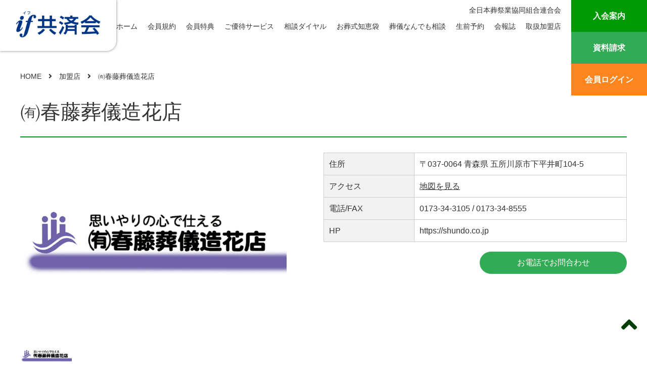

--- FILE ---
content_type: text/html; charset=UTF-8
request_url: https://if-kyosai.jp/shop/%E3%88%B2%E6%98%A5%E8%97%A4%E8%91%AC%E5%84%80%E9%80%A0%E8%8A%B1%E5%BA%97/
body_size: 31215
content:
<!DOCTYPE html>
<html lang="ja"
	prefix="og: https://ogp.me/ns#"  class="no-js no-svg">
<head>
<!-- Google Tag Manager -->
<script>(function(w,d,s,l,i){w[l]=w[l]||[];w[l].push({'gtm.start':
new Date().getTime(),event:'gtm.js'});var f=d.getElementsByTagName(s)[0],
j=d.createElement(s),dl=l!='dataLayer'?'&l='+l:'';j.async=true;j.src=
'https://www.googletagmanager.com/gtm.js?id='+i+dl;f.parentNode.insertBefore(j,f);
})(window,document,'script','dataLayer','GTM-59XL3PB');</script>
<!-- End Google Tag Manager -->
<meta charset="UTF-8" />
<meta name="viewport" content="width=device-width" />

<link rel="profile" href="https://gmpg.org/xfn/11" />
<link rel="pingback" href="https://if-kyosai.jp/zsr/xmlrpc.php" />
<link rel="shortcut icon" href="https://if-kyosai.jp/zsr/wp-content/themes/zensouren/cmn/img/favicon.png" />
<link rel="stylesheet" href="https://if-kyosai.jp/zsr/wp-content/themes/zensouren/style.css?=23013001"> <!-- CSS style -->
<link rel="stylesheet" href="https://if-kyosai.jp/zsr/wp-content/themes/zensouren/cmn/css/head_foot.css?=23072101"> <!-- ヘッダー・フッター style -->
<link rel="stylesheet" href="https://if-kyosai.jp/zsr/wp-content/themes/zensouren/cmn/css/second.css?=25010701"> <!-- セカンド style -->
<link rel="stylesheet" href="https://if-kyosai.jp/zsr/wp-content/themes/zensouren/cmn/css/reset.css"> <!-- リセット -->
<link rel="stylesheet" href="https://if-kyosai.jp/zsr/wp-content/themes/zensouren/cmn/css/all.css"> <!-- アイコン -->
<link rel="stylesheet" href="https://if-kyosai.jp/zsr/wp-content/themes/zensouren/cmn/css/common.css?=23031501"> <!-- 共通 style -->
<script src="https://if-kyosai.jp/zsr/wp-content/themes/zensouren/cmn/js/modernizr.js"></script> <!-- Modernizr -->
<script src="https://if-kyosai.jp/zsr/wp-content/themes/zensouren/cmn/js/jquery-2.1.1.js"></script> <!-- Jquery -->
<script src="https://if-kyosai.jp/zsr/wp-content/themes/zensouren/cmn/js/bootstrap.js"></script> <!-- bootstrap -->


<script type="text/javascript">
$(function(){
  $('.thumb li').click(function(){
    var class_name = $(this).attr("class"); //クリックしたサムネイルのclass名を取得
    var num = class_name.slice(5); //class名の末尾の数字を取得
    $('.shop li').hide(); //メインの画像を全て隠す
    $('.item' + num).fadeIn(); //クリックしたサムネイルに対応するメイン画像を表示
  });
});
</script>

<!--サイドメニューアコーディオン-->
<script type="text/javascript">
	$(function(){
	    function accordion() {
	        $(this).toggleClass("active").next().slideToggle(300);
	    }
	    $("li a").click(accordion);
	});
</script>

	<style type="text/css">
		.c_submenu{
		  display: none;
		}
	</style>

<!--[if lt IE 9]>
<script src="https://if-kyosai.jp/zsr/wp-content/themes/zensouren/js/html5.js" type="text/javascript"></script>
<![endif]-->


		<!-- All in One SEO 4.1.6.2 -->
		<title>㈲春藤葬儀造花店 | if共済会</title>
		<meta name="robots" content="max-image-preview:large" />
		<link rel="canonical" href="https://if-kyosai.jp/shop/%e3%88%b2%e6%98%a5%e8%97%a4%e8%91%ac%e5%84%80%e9%80%a0%e8%8a%b1%e5%ba%97/" />
		<meta property="og:locale" content="ja_JP" />
		<meta property="og:site_name" content="if共済会 | 全日本葬祭業協同組合連合会" />
		<meta property="og:type" content="article" />
		<meta property="og:title" content="㈲春藤葬儀造花店 | if共済会" />
		<meta property="og:url" content="https://if-kyosai.jp/shop/%e3%88%b2%e6%98%a5%e8%97%a4%e8%91%ac%e5%84%80%e9%80%a0%e8%8a%b1%e5%ba%97/" />
		<meta property="article:published_time" content="2017-05-08T08:27:22+00:00" />
		<meta property="article:modified_time" content="2024-07-08T02:33:43+00:00" />
		<meta name="twitter:card" content="summary" />
		<meta name="twitter:title" content="㈲春藤葬儀造花店 | if共済会" />
		<script type="application/ld+json" class="aioseo-schema">
			{"@context":"https:\/\/schema.org","@graph":[{"@type":"WebSite","@id":"https:\/\/if-kyosai.jp\/#website","url":"https:\/\/if-kyosai.jp\/","name":"if\u5171\u6e08\u4f1a","description":"\u5168\u65e5\u672c\u846c\u796d\u696d\u5354\u540c\u7d44\u5408\u9023\u5408\u4f1a","inLanguage":"ja","publisher":{"@id":"https:\/\/if-kyosai.jp\/#organization"}},{"@type":"Organization","@id":"https:\/\/if-kyosai.jp\/#organization","name":"if\u5171\u6e08\u4f1a","url":"https:\/\/if-kyosai.jp\/"},{"@type":"BreadcrumbList","@id":"https:\/\/if-kyosai.jp\/shop\/%e3%88%b2%e6%98%a5%e8%97%a4%e8%91%ac%e5%84%80%e9%80%a0%e8%8a%b1%e5%ba%97\/#breadcrumblist","itemListElement":[{"@type":"ListItem","@id":"https:\/\/if-kyosai.jp\/#listItem","position":1,"item":{"@type":"WebPage","@id":"https:\/\/if-kyosai.jp\/","name":"\u30db\u30fc\u30e0","description":"\u8ab0\u306b\u3067\u3082\u8a2a\u308c\u308b\u300c\u3082\u3057\u3082\u300d\u300d\u306e\u6642\u3002if\u5171\u6e08\u4f1a\u306f\u907a\u3055\u308c\u305f\u4eba\u3005\u306e\u8ca0\u62c5\u3092\u5c11\u3057\u3067\u3082\u8efd\u304f\u3057\u3066\u3044\u305f\u3060\u304f\u305f\u3081\u306b\u751f\u307e\u308c\u305f\u3001\u76f8\u4e92\u6276\u52a9\u306e\u30b7\u30b9\u30c6\u30e0\u3067\u3059\u3002","url":"https:\/\/if-kyosai.jp\/"},"nextItem":"https:\/\/if-kyosai.jp\/shop\/%e3%88%b2%e6%98%a5%e8%97%a4%e8%91%ac%e5%84%80%e9%80%a0%e8%8a%b1%e5%ba%97\/#listItem"},{"@type":"ListItem","@id":"https:\/\/if-kyosai.jp\/shop\/%e3%88%b2%e6%98%a5%e8%97%a4%e8%91%ac%e5%84%80%e9%80%a0%e8%8a%b1%e5%ba%97\/#listItem","position":2,"item":{"@type":"WebPage","@id":"https:\/\/if-kyosai.jp\/shop\/%e3%88%b2%e6%98%a5%e8%97%a4%e8%91%ac%e5%84%80%e9%80%a0%e8%8a%b1%e5%ba%97\/","name":"\u3232\u6625\u85e4\u846c\u5100\u9020\u82b1\u5e97","url":"https:\/\/if-kyosai.jp\/shop\/%e3%88%b2%e6%98%a5%e8%97%a4%e8%91%ac%e5%84%80%e9%80%a0%e8%8a%b1%e5%ba%97\/"},"previousItem":"https:\/\/if-kyosai.jp\/#listItem"}]},{"@type":"Person","@id":"https:\/\/if-kyosai.jp\/author\/zsr-admin\/#author","url":"https:\/\/if-kyosai.jp\/author\/zsr-admin\/","name":"zsr-admin","image":{"@type":"ImageObject","@id":"https:\/\/if-kyosai.jp\/shop\/%e3%88%b2%e6%98%a5%e8%97%a4%e8%91%ac%e5%84%80%e9%80%a0%e8%8a%b1%e5%ba%97\/#authorImage","url":"https:\/\/secure.gravatar.com\/avatar\/9738ac29f9d123cbd26e8fc69b43052b?s=96&d=mm&r=g","width":96,"height":96,"caption":"zsr-admin"}},{"@type":"WebPage","@id":"https:\/\/if-kyosai.jp\/shop\/%e3%88%b2%e6%98%a5%e8%97%a4%e8%91%ac%e5%84%80%e9%80%a0%e8%8a%b1%e5%ba%97\/#webpage","url":"https:\/\/if-kyosai.jp\/shop\/%e3%88%b2%e6%98%a5%e8%97%a4%e8%91%ac%e5%84%80%e9%80%a0%e8%8a%b1%e5%ba%97\/","name":"\u3232\u6625\u85e4\u846c\u5100\u9020\u82b1\u5e97 | if\u5171\u6e08\u4f1a","inLanguage":"ja","isPartOf":{"@id":"https:\/\/if-kyosai.jp\/#website"},"breadcrumb":{"@id":"https:\/\/if-kyosai.jp\/shop\/%e3%88%b2%e6%98%a5%e8%97%a4%e8%91%ac%e5%84%80%e9%80%a0%e8%8a%b1%e5%ba%97\/#breadcrumblist"},"author":"https:\/\/if-kyosai.jp\/author\/zsr-admin\/#author","creator":"https:\/\/if-kyosai.jp\/author\/zsr-admin\/#author","datePublished":"2017-05-08T08:27:22+09:00","dateModified":"2024-07-08T02:33:43+09:00"}]}
		</script>
		<script type="text/javascript" >
			window.ga=window.ga||function(){(ga.q=ga.q||[]).push(arguments)};ga.l=+new Date;
			ga('create', "UA-102748037-1", 'auto');
			ga('require', 'outboundLinkTracker');
			ga('send', 'pageview');
		</script>
		<script async src="https://www.google-analytics.com/analytics.js"></script>
		<script async src="https://if-kyosai.jp/zsr/wp-content/plugins/all-in-one-seo-pack/app/Common/Assets/js/autotrack.js?ver=4.1.6.2"></script>
		<!-- All in One SEO -->

<link rel='dns-prefetch' href='//webfonts.sakura.ne.jp' />
<link rel='dns-prefetch' href='//s.w.org' />
		<script type="text/javascript">
			window._wpemojiSettings = {"baseUrl":"https:\/\/s.w.org\/images\/core\/emoji\/13.0.1\/72x72\/","ext":".png","svgUrl":"https:\/\/s.w.org\/images\/core\/emoji\/13.0.1\/svg\/","svgExt":".svg","source":{"concatemoji":"https:\/\/if-kyosai.jp\/zsr\/wp-includes\/js\/wp-emoji-release.min.js"}};
			!function(e,a,t){var n,r,o,i=a.createElement("canvas"),p=i.getContext&&i.getContext("2d");function s(e,t){var a=String.fromCharCode;p.clearRect(0,0,i.width,i.height),p.fillText(a.apply(this,e),0,0);e=i.toDataURL();return p.clearRect(0,0,i.width,i.height),p.fillText(a.apply(this,t),0,0),e===i.toDataURL()}function c(e){var t=a.createElement("script");t.src=e,t.defer=t.type="text/javascript",a.getElementsByTagName("head")[0].appendChild(t)}for(o=Array("flag","emoji"),t.supports={everything:!0,everythingExceptFlag:!0},r=0;r<o.length;r++)t.supports[o[r]]=function(e){if(!p||!p.fillText)return!1;switch(p.textBaseline="top",p.font="600 32px Arial",e){case"flag":return s([127987,65039,8205,9895,65039],[127987,65039,8203,9895,65039])?!1:!s([55356,56826,55356,56819],[55356,56826,8203,55356,56819])&&!s([55356,57332,56128,56423,56128,56418,56128,56421,56128,56430,56128,56423,56128,56447],[55356,57332,8203,56128,56423,8203,56128,56418,8203,56128,56421,8203,56128,56430,8203,56128,56423,8203,56128,56447]);case"emoji":return!s([55357,56424,8205,55356,57212],[55357,56424,8203,55356,57212])}return!1}(o[r]),t.supports.everything=t.supports.everything&&t.supports[o[r]],"flag"!==o[r]&&(t.supports.everythingExceptFlag=t.supports.everythingExceptFlag&&t.supports[o[r]]);t.supports.everythingExceptFlag=t.supports.everythingExceptFlag&&!t.supports.flag,t.DOMReady=!1,t.readyCallback=function(){t.DOMReady=!0},t.supports.everything||(n=function(){t.readyCallback()},a.addEventListener?(a.addEventListener("DOMContentLoaded",n,!1),e.addEventListener("load",n,!1)):(e.attachEvent("onload",n),a.attachEvent("onreadystatechange",function(){"complete"===a.readyState&&t.readyCallback()})),(n=t.source||{}).concatemoji?c(n.concatemoji):n.wpemoji&&n.twemoji&&(c(n.twemoji),c(n.wpemoji)))}(window,document,window._wpemojiSettings);
		</script>
		<style type="text/css">
img.wp-smiley,
img.emoji {
	display: inline !important;
	border: none !important;
	box-shadow: none !important;
	height: 1em !important;
	width: 1em !important;
	margin: 0 .07em !important;
	vertical-align: -0.1em !important;
	background: none !important;
	padding: 0 !important;
}
</style>
	<link rel='stylesheet' id='wp-block-library-css'  href='https://if-kyosai.jp/zsr/wp-includes/css/dist/block-library/style.min.css' type='text/css' media='all' />
<script type='text/javascript' src='https://if-kyosai.jp/zsr/wp-includes/js/jquery/jquery.min.js' id='jquery-core-js'></script>
<script type='text/javascript' src='https://if-kyosai.jp/zsr/wp-includes/js/jquery/jquery-migrate.min.js' id='jquery-migrate-js'></script>
<script type='text/javascript' src='//webfonts.sakura.ne.jp/js/sakurav3.js?fadein=0' id='typesquare_std-js'></script>
<link rel="https://api.w.org/" href="https://if-kyosai.jp/wp-json/" /><link rel="EditURI" type="application/rsd+xml" title="RSD" href="https://if-kyosai.jp/zsr/xmlrpc.php?rsd" />
<link rel="wlwmanifest" type="application/wlwmanifest+xml" href="https://if-kyosai.jp/zsr/wp-includes/wlwmanifest.xml" /> 
<meta name="generator" content="WordPress 5.7.14" />
<link rel='shortlink' href='https://if-kyosai.jp/?p=2635' />
<link rel="alternate" type="application/json+oembed" href="https://if-kyosai.jp/wp-json/oembed/1.0/embed?url=https%3A%2F%2Fif-kyosai.jp%2Fshop%2F%25e3%2588%25b2%25e6%2598%25a5%25e8%2597%25a4%25e8%2591%25ac%25e5%2584%2580%25e9%2580%25a0%25e8%258a%25b1%25e5%25ba%2597%2F" />
<link rel="alternate" type="text/xml+oembed" href="https://if-kyosai.jp/wp-json/oembed/1.0/embed?url=https%3A%2F%2Fif-kyosai.jp%2Fshop%2F%25e3%2588%25b2%25e6%2598%25a5%25e8%2597%25a4%25e8%2591%25ac%25e5%2584%2580%25e9%2580%25a0%25e8%258a%25b1%25e5%25ba%2597%2F&#038;format=xml" />
</head>

<body onload="start_func()" class="shop-template-default single single-shop postid-2635 single-format-standard">
<header id="header">
    <section id="pc" class="wrap">
    <h1><a href="https://www.zensoren.or.jp/zensoren/zensoren_gaiyou_01.html" target="_blank">全日本葬祭業協同組合連合会</a></h1>
    <div class="logo"><a href="https://if-kyosai.jp/"><img src="https://if-kyosai.jp/zsr/wp-content/themes/zensouren/cmn/img/head_foot/logo_new.png" width="170px"></a></div>
    <nav class="menu-%e3%83%98%e3%83%83%e3%83%80%e3%83%bc%e3%83%a1%e3%83%8b%e3%83%a5%e3%83%bc-container"><ul><li id="menu-item-15651" class="cp_link menu-item menu-item-type-custom menu-item-object-custom menu-item-home menu-item-15651"><a href="https://if-kyosai.jp/">ホーム</a></li>
<li id="menu-item-16158" class="cp_link menu-item menu-item-type-post_type menu-item-object-page menu-item-16158"><a href="https://if-kyosai.jp/terms/">会員規約</a></li>
<li id="menu-item-15598" class="cp_link menu-item menu-item-type-post_type menu-item-object-page menu-item-15598"><a href="https://if-kyosai.jp/benefits/">会員特典</a></li>
<li id="menu-item-15597" class="cp_link menu-item menu-item-type-post_type menu-item-object-page menu-item-15597"><a href="https://if-kyosai.jp/service/">ご優待サービス</a></li>
<li id="menu-item-15604" class="cp_link menu-item menu-item-type-post_type menu-item-object-page menu-item-15604"><a href="https://if-kyosai.jp/consultation/">相談ダイヤル</a></li>
<li id="menu-item-16307" class="cp_link menu-item menu-item-type-post_type menu-item-object-page menu-item-16307"><a href="https://if-kyosai.jp/chiebukuro/">お葬式知恵袋</a></li>
<li id="menu-item-15605" class="cp_link menu-item menu-item-type-post_type menu-item-object-page menu-item-15605"><a href="https://if-kyosai.jp/faq/">葬儀なんでも相談</a></li>
<li id="menu-item-15603" class="cp_link menu-item menu-item-type-post_type menu-item-object-page menu-item-15603"><a href="https://if-kyosai.jp/reservation/">生前予約</a></li>
<li id="menu-item-15599" class="cp_link menu-item menu-item-type-post_type menu-item-object-page menu-item-15599"><a href="https://if-kyosai.jp/kaiho/">会報誌</a></li>
<li id="menu-item-15719" class="cp_link menu-item menu-item-type-custom menu-item-object-custom menu-item-home menu-item-15719"><a href="https://if-kyosai.jp/#top-merchant">取扱加盟店</a></li>
</ul></nav>    <div class="contact-area">
        <ul>
            <li class="nyukai-btn"><a href="https://if-kyosai.jp/guide">入会案内</a></li>
            <li class="siryo-btn"><a href="https://if-kyosai.jp/inquery/">資料請求</a></li>
            <li class="login-btn"><a href="https://if-kyosai.jp/login/">会員ログイン</a></li>
        </ul>
    </div>
    </section>
    <section id="sp">
        <div class="logo"><a href="https://if-kyosai.jp/"><img src="https://if-kyosai.jp/zsr/wp-content/themes/zensouren/cmn/img/head_foot/logo_new.png"></a></div>
        <div id="nav-drawer">
            <div class="menu">
                <button class="menu__button">
                    <span class="menu__lineTop"></span>
                    <span class="menu__lineMiddle"></span>
                    <span class="menu__lineBottom"></span>
                </button>
                <nav class="sp-menu">
                    <p class="sp-menu-title">Menu</p>
                    <div class="menu-%e3%82%b9%e3%83%9e%e3%83%9b%e3%83%a1%e3%83%8b%e3%83%a5%e3%83%bc-container"><ul><li id="menu-item-11" class="menu-item menu-item-type-custom menu-item-object-custom menu-item-home menu-item-11"><a href="https://if-kyosai.jp/">ホーム</a></li>
<li id="menu-item-16322" class="menu-item menu-item-type-post_type menu-item-object-page menu-item-16322"><a href="https://if-kyosai.jp/login/">会員ログイン</a></li>
<li id="menu-item-16159" class="menu-item menu-item-type-post_type menu-item-object-page menu-item-16159"><a href="https://if-kyosai.jp/terms/">会員規約</a></li>
<li id="menu-item-15579" class="menu-item menu-item-type-post_type menu-item-object-page menu-item-15579"><a href="https://if-kyosai.jp/guide/">入会案内</a></li>
<li id="menu-item-15576" class="menu-item menu-item-type-post_type menu-item-object-page menu-item-15576"><a href="https://if-kyosai.jp/benefits/">会員特典</a></li>
<li id="menu-item-15575" class="menu-item menu-item-type-post_type menu-item-object-page menu-item-15575"><a href="https://if-kyosai.jp/service/">ご優待サービス</a></li>
<li id="menu-item-15582" class="menu-item menu-item-type-post_type menu-item-object-page menu-item-15582"><a href="https://if-kyosai.jp/consultation/">相談ダイヤル</a></li>
<li id="menu-item-16306" class="menu-item menu-item-type-post_type menu-item-object-page menu-item-16306"><a href="https://if-kyosai.jp/chiebukuro/">お葬式知恵袋</a></li>
<li id="menu-item-15583" class="menu-item menu-item-type-post_type menu-item-object-page menu-item-15583"><a href="https://if-kyosai.jp/faq/">葬儀なんでも相談</a></li>
<li id="menu-item-15581" class="menu-item menu-item-type-post_type menu-item-object-page menu-item-15581"><a href="https://if-kyosai.jp/reservation/">生前予約</a></li>
<li id="menu-item-15577" class="menu-item menu-item-type-post_type menu-item-object-page menu-item-15577"><a href="https://if-kyosai.jp/kaiho/">会報誌</a></li>
<li id="menu-item-15720" class="menu-item menu-item-type-custom menu-item-object-custom menu-item-home menu-item-15720"><a href="https://if-kyosai.jp/#top-merchant">取扱加盟店</a></li>
<li id="menu-item-15781" class="menu-item menu-item-type-custom menu-item-object-custom menu-item-15781"><a target="_blank" rel="noopener" href="https://if-kyosai.jp/inquery/">資料請求</a></li>
</ul></div>                </nav>
            </div>
        </div>
    </section>
</header>
<article id="main"><section id="shop-detail">
	<div class="breadcrumbs">
	    <!-- Breadcrumb NavXT 7.0.2 -->
<span property="itemListElement" typeof="ListItem"><a property="item" typeof="WebPage" title="if共済会へ移動" href="https://if-kyosai.jp" class="home"><span property="name">HOME</span></a><meta property="position" content="1"></span>　<i class="fa fa-angle-right"></i>　<span property="itemListElement" typeof="ListItem"><a property="item" typeof="WebPage" title="加盟店へ移動" href="https://if-kyosai.jp/shop/" class="archive post-shop-archive"><span property="name">加盟店</span></a><meta property="position" content="2"></span>　<i class="fa fa-angle-right"></i>　<span property="itemListElement" typeof="ListItem"><a property="item" typeof="WebPage" title="㈲春藤葬儀造花店へ移動" href="https://if-kyosai.jp/shop/%e3%88%b2%e6%98%a5%e8%97%a4%e8%91%ac%e5%84%80%e9%80%a0%e8%8a%b1%e5%ba%97/" class="post post-shop current-item"><span property="name">㈲春藤葬儀造花店</span></a><meta property="position" content="3"></span>	</div>
	<div class="clearfix"></div>
	<h2>㈲春藤葬儀造花店</h2>
	<div class="shop-image">
	    <ul class="shop">
	        	        <li class="item1"><img src="https://if-kyosai.jp/zsr/wp-content/uploads/2017/05/1820_syunndousougitop.jpg" alt="" /></li>
	        
	        
	        
	        
	        	    </ul>
	    <div class="clearfix"></div>
	    <ul class="thumb">
	        	        <li class="thumb1"><img src="https://if-kyosai.jp/zsr/wp-content/uploads/2017/05/1820_syunndousougitop.jpg" alt="" /></li>
	        
	        
	        
	        
	        	    </ul>
	</div>
	<div class="shop-info-txt">
		<table>
						<tr>
				<th>住所</th>
				<td>〒037-0064 青森県 五所川原市下平井町104-5</td>
			</tr>
			<tr>
				<th>アクセス</th>
				<td><a href="https://www.google.co.jp/maps/place/〒037-0064 青森県 五所川原市下平井町104-5" target="_blank" style="text-decoration: underline;">地図を見る</a></td>
			</tr>
			
			<tr>
				<th>電話/FAX</th>
				<td><a href="tel:0173-34-3105">0173-34-3105</a> / 0173-34-8555</td>
			</tr>
			
						<tr>
				<th>HP</th>
				<td>
					<a href="https://shundo.co.jp" target="_blank">https://shundo.co.jp</a>
									</td>
			</tr>
			
			
			

			
			
																	</table>

		<ul class="contact-list mt20">
			<li></li>
			<li><a href="tel:0173-34-3105" class="tel-btn">お電話でお問合わせ</a></li>
		</ul>

	</div>
	<div class="clearfix mb30"></div>

			<div class="txt-1_5rm txt-bold mb10">概要</div>
		<div class="gaiyo-area">当社では思いやりの心で、親身に、そしてしっかりとした対応を心がけております。<br />
ご用命の際には、当社へすべてお任せ下さい。<br />
<br />
もちろん、可能な限り善処することが可能ですので、どのような些細なことでも、まずは何なりとご相談下さい。</div>
		<div class="clearfix mb40"></div>
	
												</li>

													</li>

													</li>
	</ul>

	                        		</li>

		                        		</li>

		                        		</li>

		                        		</li>

		                        		</li>

		                        		</li>

		                        		</li>

		                        		</li>

		                        		</li>

		                        		</li>

		                        		</li>

		                        		</li>

		                        		</li>

		                        		</li>

		                        		</li>

		                        		</li>

		                        		</li>

		                        		</li>

		                        		</li>

		                        		</li>

	</ul>
	<div class="clearfix"></div>

	

<!-- 	<div class="txt-1_5rm txt-bold mb10">アクセスマップ</div>
	<script src="https://maps.googleapis.com/maps/api/js?key=AIzaSyDQXuhpHo2WWv0ByOke5yTmQ2oqdl9RhcE&callback=initMap"></script>
	<script src="https://if-kyosai.jp/zsr/wp-content/themes/zensouren/cmn/js/googlemap.js"></script>
		<script>
	$(document).ready(function(){
	    googlemap_init('google_map', '〒037-0064 青森県 五所川原市下平井町104-5');
	});
	</script>
	<div id="google_map" style="width: 100%; height: 465px"></div>
	 -->


</section>

</article><!--id=main-->
<div class="pagetop"><i class="fas fa-angle-up"></i></div>
<footer id="footer">
    <div class="footer-line"></div>
    <div id="pc">
        <div class="wrap">
            <div class="logo-area">
                <p class="mb10">生前予約のイフ共済会</p>
                <div class=""><img src="https://if-kyosai.jp/zsr/wp-content/themes/zensouren/cmn/img/head_foot/logo_white_new.png" width="170px"></div>
            </div>

         <div class="foot-ban-area">
            <ul class="foot-ban">
                <li><a href="https://premium.itakoto.life/?utm_source=Google&utm_medium=banner&utm_campaign=zensouren" target="_blank"><img src="https://if-kyosai.jp/zsr/wp-content/themes/zensouren/cmn/img/head_foot/ban_itakoto.jpg" alt="itakoto"></a></li>
            </ul>
        </div>

        <nav class="menu-%e3%83%95%e3%83%83%e3%82%bf%e3%83%bc%e3%83%a1%e3%83%8b%e3%83%a5%e3%83%bc-container"><ul><li id="menu-item-16323" class="menu-item menu-item-type-post_type menu-item-object-page menu-item-16323"><a href="https://if-kyosai.jp/login/">会員ログイン</a></li>
<li id="menu-item-15590" class="menu-item menu-item-type-post_type menu-item-object-page menu-item-15590"><a href="https://if-kyosai.jp/guide/">入会案内</a></li>
<li id="menu-item-16160" class="menu-item menu-item-type-post_type menu-item-object-page menu-item-16160"><a href="https://if-kyosai.jp/terms/">会員規約</a></li>
<li id="menu-item-15587" class="menu-item menu-item-type-post_type menu-item-object-page menu-item-15587"><a href="https://if-kyosai.jp/benefits/">会員特典</a></li>
<li id="menu-item-15586" class="menu-item menu-item-type-post_type menu-item-object-page menu-item-15586"><a href="https://if-kyosai.jp/service/">ご優待サービス</a></li>
<li id="menu-item-15593" class="menu-item menu-item-type-post_type menu-item-object-page menu-item-15593"><a href="https://if-kyosai.jp/consultation/">相談ダイヤル</a></li>
<li id="menu-item-16305" class="menu-item menu-item-type-post_type menu-item-object-page menu-item-16305"><a href="https://if-kyosai.jp/chiebukuro/">お葬式知恵袋</a></li>
<li id="menu-item-15594" class="menu-item menu-item-type-post_type menu-item-object-page menu-item-15594"><a href="https://if-kyosai.jp/faq/">葬儀なんでも相談</a></li>
<li id="menu-item-15592" class="menu-item menu-item-type-post_type menu-item-object-page menu-item-15592"><a href="https://if-kyosai.jp/reservation/">生前予約</a></li>
<li id="menu-item-15588" class="menu-item menu-item-type-post_type menu-item-object-page menu-item-15588"><a href="https://if-kyosai.jp/kaiho/">会報誌</a></li>
<li id="menu-item-15721" class="menu-item menu-item-type-custom menu-item-object-custom menu-item-home menu-item-15721"><a href="https://if-kyosai.jp/#top-merchant">取扱加盟店</a></li>
<li id="menu-item-15782" class="menu-item menu-item-type-custom menu-item-object-custom menu-item-15782"><a target="_blank" rel="noopener" href="https://if-kyosai.jp/inquery/">資料請求</a></li>
<li id="menu-item-15589" class="menu-item menu-item-type-post_type menu-item-object-page menu-item-15589"><a href="https://if-kyosai.jp/privacy_policy/">個人情報取り扱い指針</a></li>
<li id="menu-item-16241" class="menu-item menu-item-type-post_type menu-item-object-page menu-item-16241"><a href="https://if-kyosai.jp/app_privacy_policy">アプリケーションプライバシーポリシー</a></li>
</ul></nav>        
            <div class="clearfix"></div>
            <p class="mt20 txt-12">©︎全日本葬祭業協同組合連合会</p>
        </div>
    </div>
    <div id="sp">
        <div class="wrap2">
            <div class="logo-area">
                <p class="mb10">生前予約のイフ共済会</p>
                <div class=""><img src="https://if-kyosai.jp/zsr/wp-content/themes/zensouren/cmn/img/head_foot/logo_white_new.png" width="170px"></div>
            </div>

<!--         <div class="foot-ban-area">
            <ul class="foot-ban">
                <li><a href="https://premium.itakoto.life/?utm_source=Google&utm_medium=banner&utm_campaign=zensouren" target="_blank"><img src="https://if-kyosai.jp/zsr/wp-content/themes/zensouren/cmn/img/head_foot/ban_itakoto.jpg" alt="itakoto"></a></li>
            </ul>
        </div> -->

        <nav class="menu-%e3%83%95%e3%83%83%e3%82%bf%e3%83%bc%e3%83%a1%e3%83%8b%e3%83%a5%e3%83%bc-container"><ul><li class="menu-item menu-item-type-post_type menu-item-object-page menu-item-16323"><a href="https://if-kyosai.jp/login/">会員ログイン</a></li>
<li class="menu-item menu-item-type-post_type menu-item-object-page menu-item-15590"><a href="https://if-kyosai.jp/guide/">入会案内</a></li>
<li class="menu-item menu-item-type-post_type menu-item-object-page menu-item-16160"><a href="https://if-kyosai.jp/terms/">会員規約</a></li>
<li class="menu-item menu-item-type-post_type menu-item-object-page menu-item-15587"><a href="https://if-kyosai.jp/benefits/">会員特典</a></li>
<li class="menu-item menu-item-type-post_type menu-item-object-page menu-item-15586"><a href="https://if-kyosai.jp/service/">ご優待サービス</a></li>
<li class="menu-item menu-item-type-post_type menu-item-object-page menu-item-15593"><a href="https://if-kyosai.jp/consultation/">相談ダイヤル</a></li>
<li class="menu-item menu-item-type-post_type menu-item-object-page menu-item-16305"><a href="https://if-kyosai.jp/chiebukuro/">お葬式知恵袋</a></li>
<li class="menu-item menu-item-type-post_type menu-item-object-page menu-item-15594"><a href="https://if-kyosai.jp/faq/">葬儀なんでも相談</a></li>
<li class="menu-item menu-item-type-post_type menu-item-object-page menu-item-15592"><a href="https://if-kyosai.jp/reservation/">生前予約</a></li>
<li class="menu-item menu-item-type-post_type menu-item-object-page menu-item-15588"><a href="https://if-kyosai.jp/kaiho/">会報誌</a></li>
<li class="menu-item menu-item-type-custom menu-item-object-custom menu-item-home menu-item-15721"><a href="https://if-kyosai.jp/#top-merchant">取扱加盟店</a></li>
<li class="menu-item menu-item-type-custom menu-item-object-custom menu-item-15782"><a target="_blank" rel="noopener" href="https://if-kyosai.jp/inquery/">資料請求</a></li>
<li class="menu-item menu-item-type-post_type menu-item-object-page menu-item-15589"><a href="https://if-kyosai.jp/privacy_policy/">個人情報取り扱い指針</a></li>
<li class="menu-item menu-item-type-post_type menu-item-object-page menu-item-16241"><a href="https://if-kyosai.jp/app_privacy_policy">アプリケーションプライバシーポリシー</a></li>
</ul></nav>
            <div class="clearfix"></div>
            <p class="mt20 txt-12">©︎全日本葬祭業協同組合連合会</p>
        </div>
    </div>
</footer>

<script src="https://if-kyosai.jp/zsr/wp-content/themes/zensouren/cmn/js/jquery-3.3.1.min.js"></script> <!-- Jquery -->
<script type="text/javascript">
    $('.menu__button').on('click',function(){
         $('.menu').toggleClass('menu--isOpen');
    });
</script>

<script type="text/javascript">
    var navPos = jQuery( '#header' ).offset().top; // グローバルメニューの位置
    var navHeight = jQuery( '#header' ).outerHeight(); // グローバルメニューの高さ
    jQuery( window ).on( 'scroll', function() {
      if ( jQuery( this ).scrollTop() > navPos ) {
        jQuery( 'body' ).css( 'padding-top', navHeight );
        jQuery( '#header' ).addClass( 'm_fixed' );
      } else {
        jQuery( 'body' ).css( 'padding-top', 0 );
        jQuery( '#header' ).removeClass( 'm_fixed' );
      }
    });
</script>

 <script>
     document.addEventListener('DOMContentLoaded', function() {
         const selectBox = document.getElementById('area-select');
         const offset = 110; // ヘッダー高さなどの余白を設定

         selectBox.addEventListener('change', function() {
             const targetId = this.value;
             const targetElement = document.querySelector(targetId);
             
             if (targetElement) {
                 const elementPosition = targetElement.getBoundingClientRect().top + window.scrollY;
                 const offsetPosition = elementPosition - offset;

                 window.scrollTo({
                     top: offsetPosition,
                     behavior: 'smooth'
                 });
             }
         });
     });
 </script>

<!--スライダー-->
<link rel="stylesheet" href="https://if-kyosai.jp/zsr/wp-content/themes/zensouren/cmn/js/slick/slick.css" media="screen">
<link rel="stylesheet" href="https://if-kyosai.jp/zsr/wp-content/themes/zensouren/cmn/js/slick/slick-theme.css" media="screen">
<script src="https://if-kyosai.jp/zsr/wp-content/themes/zensouren/cmn/js/slick/slick.min.js"></script>
<script src="https://if-kyosai.jp/zsr/wp-content/themes/zensouren/cmn/js/slick/slide-setting.js?=21060901"></script>

<script src="https://if-kyosai.jp/zsr/wp-content/themes/zensouren/cmn/js/pagetop.js"></script> <!-- pagetop -->
<script src="https://if-kyosai.jp/zsr/wp-content/themes/zensouren/cmn/js/scrollsmoothly.js?=ver3"></script> <!-- Scroll -->
<script src="https://if-kyosai.jp/zsr/wp-content/themes/zensouren/cmn/js/footerFixed.js"></script> <!-- footer -->

<script type='text/javascript' src='https://if-kyosai.jp/zsr/wp-includes/js/wp-embed.min.js' id='wp-embed-js'></script>

</body>
</html>


--- FILE ---
content_type: text/css
request_url: https://if-kyosai.jp/zsr/wp-content/themes/zensouren/cmn/css/second.css?=25010701
body_size: 6131
content:
*, *::after, *::before {
  -webkit-box-sizing: border-box;
  -moz-box-sizing: border-box;
  box-sizing: border-box;
}

*::after, *::before {
  content: '';
}

body {
  font-size: 14px;
  -webkit-text-size-adjust: 100%;
  line-height: 1.4446;
  font-family: Lato, "Noto Sans JP", "游ゴシック Medium", "游ゴシック体", "Yu Gothic Medium", YuGothic, "ヒラギノ角ゴ ProN", "Hiragino Kaku Gothic ProN", "メイリオ", Meiryo, "ＭＳ Ｐゴシック", "MS PGothic", sans-serif;
  color: #333333;
}


/* -------------------------------- 

PC-wide CSS

-------------------------------- */

@media screen and (min-width:1200px) {
#single-contents{
	width: 1200px;
	margin:70px auto 70px;
  position: relative;
}

#single-contents h2{
  font-family: "Times New Roman", "YuMincho", "Hiragino Mincho ProN", "Yu Mincho", "MS PMincho", serif;
  font-size: 2.5rem;
  border-bottom:2px solid #009a07;
  padding-bottom: 15px;
  margin-bottom: 30px;
}

#single-contents .news-list{
  width: 100%;
}

#single-contents .news-list li{
  width: 100%;
  border-bottom:1px solid #ccc;
  padding-bottom: 10px;
  margin-bottom: 10px;
}

#single-contents .blog-title{
  width: 100%;
  font-size: 24px;
  line-height: 1.7;
  color: #FFF;
  background-color: #009a07;
  padding: 10px;
}

#single-contents .blog-info{
  padding: 20px;
  border:1px solid #ccc;
}

#single-contents .blog-info a{
  text-decoration: underline;
}

#single-contents .etc-area{
  border-top:1px solid #ccc;
  padding-top: 20px;
  margin-top:20px;
}

#single-contents .nav-below{
  width: 100%;
  margin-top:30px;
}

#single-contents .nav-previous{
  width: 48%;
  float: left;
  transition: all .5s ease;
}

#single-contents .nav-previous a:hover{
  color: #009a07;
}

#single-contents .nav-next{
  width: 48%;
  text-align: right;
  float: right;
  transition: all .5s ease;
}

#single-contents .nav-next a:hover{
  color: #009a07;
}


#single-contents .online-btn {
  width: 240px;
  position: absolute;
  right: 0;
  top:60px;
}

#single-contents .online-btn a{
  display: block;
  color: #FFF;
  background-color: #fc861d;
  text-align: center;
  padding: 10px;
  transition: all .5s ease;
}

#single-contents .online-btn a:hover{
  opacity: 0.8;
}

#single-contents ul.kaiho-list {
  display:-ms-flexbox;
  display:-webkit-flex;
  display: flex;
  -ms-flex-wrap:wrap;
  -webkit-flex-wrap:wrap;
  flex-wrap:wrap;
  margin-bottom: 2rem;
}

#single-contents ul.kaiho-list li {
  width: 30%;
  margin-right: 3%;
  margin-bottom: 2rem;
  box-sizing: border-box;
  font-size: 1rem;
  text-align: center;
}

#single-contents ul.kaiho-list li:nth-of-type(3n) {
  margin-right: 0;
}

#single-contents ul.kaiho-list li img {
  width: 90%;
  height: auto;
}

#single-contents ul.kaiho-list li a{
  transition: all .5s ease;
}

#single-contents ul.kaiho-list li a:hover{
  opacity: 0.7;
}

#single-contents ul.yoyaku-list {
  display:-ms-flexbox;
  display:-webkit-flex;
  display: flex;
  -ms-flex-wrap:wrap;
  -webkit-flex-wrap:wrap;
  flex-wrap:wrap;
  margin-bottom: 2rem;
}

#single-contents ul.yoyaku-list li {
  width: 20%;
  margin-right: 5%;
  margin-bottom: 2rem;
  box-sizing: border-box;
  font-size: 1rem;
}

#single-contents ul.yoyaku-list li:nth-of-type(4n) {
  margin-right: 0;
}

#single-contents ul.yoyaku-list li img {
  width: 100%;
  height: auto;
}

#single-contents .gray-block{
  width: 100%;
  background-color: #f2f2f2;
  padding: 30px;
  border-radius:6px;
}

#single-contents ul.sodan-list-orange {
  display:-ms-flexbox;
  display:-webkit-flex;
  display: flex;
  -ms-flex-wrap:wrap;
  -webkit-flex-wrap:wrap;
  flex-wrap:wrap;
  margin-bottom: 2rem;
  padding: 30px;
  background-color: #ffdbc5;
  border-radius: 6px;
}

#single-contents ul.sodan-list-orange li {
  width: 45%;
  margin-right: 5%;
  margin-bottom: 2rem;
  box-sizing: border-box;
  font-size: 1rem;
}

#single-contents ul.sodan-list-orange li:nth-of-type(2n) {
  margin-right: 0;
}

#single-contents ul.sodan-list-orange li:nth-of-type(7n) {
  margin-bottom: 0;
}

#single-contents ul.sodan-list-blue {
  display:-ms-flexbox;
  display:-webkit-flex;
  display: flex;
  -ms-flex-wrap:wrap;
  -webkit-flex-wrap:wrap;
  flex-wrap:wrap;
  margin-bottom: 2rem;
  padding: 30px;
  background-color: #c2dff1;
  border-radius: 6px;
}

#single-contents ul.sodan-list-blue li {
  width: 45%;
  margin-right: 5%;
  margin-bottom: 2rem;
  box-sizing: border-box;
  font-size: 1rem;
}

#single-contents ul.sodan-list-blue li:nth-of-type(2n) {
  margin-right: 0;
}

#single-contents ul.sodan-list-blue li:nth-of-type(7n) {
  margin-bottom: 0;
}

#single-contents .contact-left{
  width: 60%;
  float: left;
}

#single-contents .contact-right{
  width: 35%;
  float: right;
}

#single-contents .faq-left{
  width: 30%;
  float: left;
}

#single-contents .faq-left ul{
  width: 100%;
  border:1px solid #009a07;
}

#single-contents .faq-left ul li{
  display: block;
  border-bottom:1px solid #009a07;
}

#single-contents .faq-left ul li:last-child{
  border-bottom: none;
}

#single-contents .faq-left ul li a{
  display: block;
  padding: 10px;
  transition: all .5s ease;
}

#single-contents .faq-left ul li a:hover{
  background-color: #009a07;
  color: #FFF;
}

#single-contents .faq-right{
  width: 65%;
  float: right;
}

#single-contents .faq-box{
  width: 100%;
  border-bottom:1px solid #ccc;
  padding-bottom: 30px;
}

#shop-list{
  width: 1200px;
  margin:70px auto 70px;
}

#shop-list h2{
  font-family: "Times New Roman", "YuMincho", "Hiragino Mincho ProN", "Yu Mincho", "MS PMincho", serif;
  font-size: 2.5rem;
  border-bottom:2px solid #009a07;
  padding-bottom: 20px;
  margin-bottom: 30px;
}

#shop-list h3{
  font-size: 1.2rem;
  line-height: 1.5;
  border-bottom:1px solid #009a07;
  padding-bottom: 5px;
}

#shop-list .box-left{
  width: 80%;
  float: left;
}

#shop-list .box-right{
  width: 19%;
  float: right;
}

#shop-list ul.shop-box {
  display:-ms-flexbox;
  display:-webkit-flex;
  display: flex;
  -ms-flex-wrap:wrap;
  -webkit-flex-wrap:wrap;
  flex-wrap:wrap;
  margin-bottom: 2rem;
}

#shop-list ul.shop-box li {
  width: 30%;
  margin-right: 3%;
  margin-bottom: 2rem;
  box-sizing: border-box;
  font-size: 0.875rem;
}

#shop-list ul.shop-box li:nth-of-type(3n) {
  margin-right: 0;
}

#shop-list .list-image{
  width: 100%;
  position: relative;
}

#shop-list .list-image img{
  width: 100%;
  height: auto;
}

#shop-list .online-icon{
  background-color: #172987;
  color: #FFF;
  padding: 5px 10px;
  position: absolute;
  bottom:-5px;
  left: 0;
  z-index: 3;
}

#shop-list .shop-txt{
  width: 100%;
}

#shop-list .shop-txt p{
  font-size: 0.87rem;
  line-height: 1.7;
  overflow: hidden;
  text-overflow: ellipsis;
  white-space: nowrap;
}

#shop-list .shop-detail-btn{
  width: 100%;
}

#shop-list .shop-detail-btn a{
  display: block;
  color: #FFF;
  background-color: #009a07;
  padding:10px 0px;
  text-align: center;
  border-radius: 20px;
  transition: all .5s ease;
}

#shop-list .shop-detail-btn a:hover{
  opacity: 0.8;
}

#shop-list .online-detail-btn{
  width: 100%;
}

#shop-list .online-detail-btn a{
  display: block;
  color: #FFF;
  background-color: #fc861d;
  padding:10px 0px;
  text-align: center;
  border-radius: 20px;
  transition: all .5s ease;
}

#shop-list .online-detail-btn a:hover{
  opacity: 0.8;
}

#shop-detail{
  width: 1200px;
  margin:70px auto 70px;
}

#shop-detail h2{
  font-family: "Times New Roman", "YuMincho", "Hiragino Mincho ProN", "Yu Mincho", "MS PMincho", serif;
  font-size: 2.5rem;
  border-bottom:2px solid #009a07;
  padding-bottom: 20px;
  margin-bottom: 30px;
}

#shop-detail .shop-image{
  width: 45%;
  float: left;
}

#shop-detail .shop-info-txt{
  width: 50%;
  float: right;
}

#shop-detail .shop-info-txt table{
  width: 100%;
}

#shop-detail .shop-info-txt table th{
  width: 30%;
  padding: 10px;
  text-align: left;
  border:1px solid #ccc;
  background-color: #f2f2f2;
}

#shop-detail .shop-info-txt table td{
  width: 70%;
  padding: 10px;
  text-align: left;
  border:1px solid #ccc;
}

#shop-detail .gaiyo-area{
  width: 100%;
  font-size: 1rem;
  line-height: 1.7;
  border:1px solid #ccc;
  padding: 20px;
}

#shop-detail ul.plan-list {
  width: 100%;
  display:-ms-flexbox;
  display:-webkit-flex;
  display: flex;
  -ms-flex-wrap:wrap;
  -webkit-flex-wrap:wrap;
  flex-wrap:wrap;
  margin-bottom: 2rem;
}

#shop-detail ul.plan-list li {
  width: 31.3%;
  margin-right: 3%;
  margin-bottom: 1rem;
  box-sizing: border-box;
  font-size: 0.875rem;
}

#shop-detail ul.plan-list li:nth-of-type(3n) {
  margin-right: 0;
}

#shop-detail .plan-title{
  font-size: 1.2rem;
  line-height: 1.5;
}

#shop-detail .plan-fee{
  font-size: 2rem;
  font-weight: bold;
}

#shop-detail .plan-url{
  width: 100%;
  margin:10px 0px;
}

#shop-detail .plan-url a{
  display: block;
  border:1px solid #333;
  text-align: center;
  padding: 10px 0px;
  transition: all .5s ease;
}

#shop-detail .plan-url a:hover{
  border:1px solid #009a07;
  background-color: #009a07;
  color: #FFF;
}

#shop-detail .plan-comment{
  font-size: 0.87rem;
  line-height: 1.5;
}

#shop-detail ul.shisetu-list {
  width: 100%;
  display:-ms-flexbox;
  display:-webkit-flex;
  display: flex;
  -ms-flex-wrap:wrap;
  -webkit-flex-wrap:wrap;
  flex-wrap:wrap;
  margin-bottom: 2rem;
}

#shop-detail ul.shisetu-list li {
  width: 31.3%;
  margin-right: 3%;
  margin-bottom: 2rem;
  box-sizing: border-box;
  font-size: 0.875rem;
}

#shop-detail ul.shisetu-list li:nth-of-type(3n) {
  margin-right: 0;
}

#shop-detail ul.contact-list {
  width: 100%;
  display:-ms-flexbox;
  display:-webkit-flex;
  display: flex;
  -ms-flex-wrap:wrap;
  -webkit-flex-wrap:wrap;
  flex-wrap:wrap;
  margin-bottom: 1rem;
}

#shop-detail ul.contact-list li {
  width: 48.5%;
  margin-right: 3%;
  box-sizing: border-box;
}

#shop-detail ul.contact-list li:nth-of-type(2n) {
  margin-right: 0;
}

#shop-detail .online-btn{
  display: block;
  text-align: center;
  background-color: #172987;
  color: #FFF;
  padding: 10px;
  border-radius: 40px;
  transition: all .5s ease;
}

#shop-detail .online-btn:hover{
  opacity: 0.8;
}

#shop-detail .tel-btn{
  display: block;
  text-align: center;
  background-color: #31ac54;
  color: #FFF;
  padding: 10px;
  border-radius: 40px;
  transition: all .5s ease;
}

#shop-detail .tel-btn:hover{
  opacity: 0.8;
}

#shop-detail .hole-title{
  font-size: 1.2rem;
  line-height: 1.5;
}

.shop, .shop li {
  margin:0;
  padding:0;
  list-style:none;
}
.shop {
  margin-bottom:10px;
}
.shop li {
  width:527px;
  height:auto;
  overflow:hidden;
}
.shop li.item2, .shop li.item3, .shop li.item4, li.item5 {
  display:none;
}

.shop li img {
  width:100%;
  height:auto;
}

.shop li:hover img {
  opacity: 0.8;
  filter: alpha(opacity=80);
  -ms-filter: "alpha(opacity=80)";
}
.thumb, .thumb li {
  margin:0;
  padding:0;
  list-style:none;
}
.thumb li {
  display:inline-block;
  width:102px;
  height:auto;
  overflow:hidden;
  cursor:pointer;
  vertical-align:top;
  margin-bottom:20px;
}
.thumb li img {
  width:100%;
  height:auto;
}
.thumb li:hover img {
  opacity: 0.8;
  filter: alpha(opacity=80);
  -ms-filter: "alpha(opacity=80)";
}

dl.tokuten{
  width: 95%;
  margin:0 auto 30px;
}

dl.tokuten dt{
  float: left;
}

dl.tokuten dd{
  margin-left: 80px;
}

dl.sodan{
  width: 100%;
}

dl.sodan dt{
  float: left;
}

dl.sodan dd{
  margin-left: 80px;
}

dl.cyuki{
  width: 100%;
}

dl.cyuki dt{
  float: left;
  line-height: 1.7;
  margin-bottom: 10px;
}

dl.cyuki dd{
  margin-left: 1.5em;
  line-height: 1.7;
  margin-bottom: 10px;
}

.circle-no{
  width: 60px;
  height: 60px;
  font-size: 2rem;
  line-height: 3.8rem;
  font-weight: bold;
  text-align: center;
  color: #FFF;
  background-color: #009a07;
  border-radius: 120px;
}

.circle-no-orange{
  width: 60px;
  height: 60px;
  font-size: 2rem;
  line-height: 3.8rem;
  font-weight: bold;
  text-align: center;
  color: #FFF;
  background-color: #ee8545;
  border-radius: 120px;
}

.circle-no-blue{
  width: 60px;
  height: 60px;
  font-size: 2rem;
  line-height: 3.8rem;
  font-weight: bold;
  text-align: center;
  color: #FFF;
  background-color: #0483d4;
  border-radius: 120px;
}

.nyukai{
  width: 90%;
  margin:0 auto 0;
}

.gaibu-link-btn a{
  background-color: #4599ee;
  font-size: 1rem;
  color: #FFF;
  font-weight: bold;
  line-height: 1.5;
  padding: 15px;
  border-radius: 6px;
  transition: all .5s ease;
}

.gaibu-link-btn a:hover{
  opacity: 0.7;
}

table.tblMail{
  width: 100%;
}

table.tblMail th{
  width: 20%;
  padding: 10px;
  text-align: left;
  border:1px solid #ccc;
  vertical-align: middle;
  background-color: #f2f2f2;
}

table.tblMail td{
  width: 80%;
  padding: 10px;
  border:1px solid #ccc;
}

.tblMail input[type="text"] {
  font-size: 1rem;
  background-color: #FFF;
  padding: 10px 15px;
  border:1px solid #ccc;
  -webkit-appearance: none;
     -moz-appearance: none;
          appearance: none;   
}

.tblMail input[type="tel"] {
  font-size: 1rem;
  background-color: #FFF;
  padding: 10px 15px;
  border:1px solid #ccc;
  -webkit-appearance: none;
     -moz-appearance: none;
          appearance: none;   
}

.tblMail textarea{
  width: 100%;
  font-size: 1rem;
  background-color: #FFF;
  padding: 10px 15px;
  border:1px solid #ccc;
  -webkit-appearance: none;
     -moz-appearance: none;
          appearance: none;   
}

.tblMail select{
  font-size: 1rem;
  background-color: #FFF;
  padding: 15px;
  border:1px solid #ccc;
  border-radius: 10px;
  -webkit-appearance: none;
     -moz-appearance: none;
          appearance: none; 
}

.tblMail input[type="submit"]{
  width: 240px;
  font-size: 1rem;
  color: #FFF;
  text-align: center;
  border: 0;
  border-radius: 40px;
  background-color: #009a07;
  padding: 20px 0px;
  box-shadow: 0 0px 5px rgba(0, 0, 0, 0.5);
  transition: all .5s ease;
  -webkit-appearance: none;
     -moz-appearance: none;
          appearance: none;
}

.tblMail input[type="submit"]:hover{
  background-color: #017706;
  box-shadow: 0 0px 5px rgba(0, 0, 0, 0);
}


.cyusyaku{
  width: 100%;
  padding: 20px;
  border:1px solid #ccc;
  line-height: 1.7;
}

/* ログイン */

#user-mypage{
  width: 100%;
}

ul.list-50{
  display:-ms-flexbox;
  display:-webkit-flex;
  display: flex;
  -ms-flex-wrap:wrap;
  -webkit-flex-wrap:wrap;
  flex-wrap:wrap;
}

ul.list-50 li{
  width: 47.5%;
  margin-right: 5%;
}

ul.list-50 li:last-child{
  margin-right: 0;
}

ul.list-25{
  display:-ms-flexbox;
  display:-webkit-flex;
  display: flex;
  -ms-flex-wrap:wrap;
  -webkit-flex-wrap:wrap;
  flex-wrap:wrap;
}

ul.list-25 li{
  width: 21%;
  margin-right: 5%;
  margin-bottom: 20px;
}

ul.list-25 li:nth-of-type(4n){
  margin-right: 0;
}

.form-title{
  font-size: 20px;
  line-height: 1.5;
  color: #fff;
  background-color: #1a35a9;
  padding: 10px;
}

.form-wrap{
  width: 100%;
  padding: 20px;
  background-color: #f2f2f2;
}

#user-mypage input[type="text"] {
  width: 100%;
  display: block;
  font-size: 1rem;
  background-color: #FFF;
  padding: 10px 15px;
  border:1px solid #ccc;
  -webkit-appearance: none;
     -moz-appearance: none;
          appearance: none;   
}

#user-mypage input[type="number"] {
  width: 100%;
  display: block;
  font-size: 1rem;
  background-color: #FFF;
  padding: 10px 15px;
  border:1px solid #ccc;
  -webkit-appearance: none;
     -moz-appearance: none;
          appearance: none;   
}

#user-mypage input[type="number"]::-webkit-inner-spin-button,
#user-mypage input[type="number"]::-webkit-outer-spin-button {
    -webkit-appearance: none !important;
    margin: 0 !important;
    -moz-appearance:textfield !important;
}

#user-mypage textarea{
  width: 100%;
  height: 200px;
  background: #FFF;
  font-size: 1em;
  border: 1px solid #ccc;
  padding-top:10px;
  padding-left:10px;
}

.user-login-btn {
  width: 100%;
  display: block;
  font-size: 16px;
  color: #666;
  font-weight: bold;
  text-align: center;
  border: 0;
  background-color: #fff;
  border:1px solid #666;
  border-radius: 6px;
  padding: 15px 0px;
  -webkit-appearance: none;
  -moz-appearance: none;
  appearance: none;
  transition: all .5s ease;
}

.user-login-btn:hover {
  color: #FFF;
  border:1px solid #fc861d;
  background-color: #fc861d;
}

button.user-login-btn {
  width: 100%;
  font-size: 16px;
  color: #333;
  font-weight: bold;
  text-align: center;
  border: 0;
  background-color: #fff;
  border:1px solid #333;
  border-radius: 6px;
  padding: 15px 0px;
  -webkit-appearance: none;
  -moz-appearance: none;
  appearance: none;
  transition: all .5s ease;
}

button.user-login-btn:hover {
  color: #FFF;
  border:1px solid #fc861d;
  background-color: #fc861d;
}

/*マイページ*/
#card{
  width: 100%;
  height: 360px;
  background-image: url(../img/bk_card.png);
  background-repeat: no-repeat;
  background-size: contain;
  position: relative;
  z-index: -1;
}

#card .k-name{
  font-size:250%;
  letter-spacing: 1px;
  color: #fff;
  text-shadow: 0px 2px 0px #0a1d68;
  position: absolute;
  left:40px;
  top:100px;
}

#card .k-num{
  font-size:150%;
  letter-spacing: 1px;
  color: #fff;
  text-shadow: 0px 2px 0px #0a1d68;
  position: absolute;
  left:40px;
  top:170px;
}

#card .k-com{
  font-size:100%;
  letter-spacing: 1px;
  color: #fff;
  text-shadow: 0px 2px 0px #0a1d68;
  position: absolute;
  left:40px;
  top:220px;
}

#shopinfo table{
  width: 100%;
}

#shopinfo table th{
  width: 30%;
  padding: 10px;
  text-align: left;
  border:1px solid #ccc;
  background-color: #f2f2f2;
}

#shopinfo table td{
  width: 70%;
  padding: 10px;
  text-align: left;
  border:1px solid #ccc;
}

.shopinfo-title{
  font-size: 20px;
  line-height: 1.5;
  color: #142a87;
  font-weight: bold;
}

.tel-btn{
  width: 100%;
  display: block;
  color: #FFF;
  line-height: 1.5;
  text-align: center;
  background-color: #142a87;
  border-radius: 6px;
  padding: 20px;
}

.tel-btn:hover{
  background-color: #1c36a1;
}

.note-title{
  font-size: 24px;
  line-height: 1.5;
  font-weight: bold;
  border-left:3px solid #142a87;
  padding: 10px 10px;
}

/*mypage Accordion*/
.myp-accordion-wrap{
  border-top: 1px solid #142a87;
}

.myp-accordion-wrap:last-child{
  border-bottom: 1px solid #142a87;
}

.myp-accordion-item{
  display: block;
  width: 100%;
  margin: 0 auto;
  cursor: pointer;
}

.myp-accordion-header{
  font-size: 16px;
  font-weight: bold;
  transition: ease-in-out 100ms;
  position: relative;
  padding:20px 10px;
  background-color: #fff;
  color: #142a87;
}


#mynote-content-01,
#mynote-content-02,
#mynote-content-03,
#mynote-content-04,
#mynote-content-05,
#mynote-content-06,
#mynote-content-07,
#mynote-content-08,
#mynote-content-09,
#mynote-content-10,
#mynote-content-11,
#mynote-content-12,
#mynote-content-13,
#mynote-content-14,
#mynote-content-15{
  width: 100%;
  display: none;
}

 .myp-fa{
    font-size: 24px;
    transition: ease-in-out 300ms;
 }

 .myp-rotate-fa{
    transform: rotate(180deg);
    position: absolute;
    bottom:20px;
 }


 .myp-accordion-header .myp-fa{
    line-height: 24px;
    position: absolute;
    right:20px;
 }

 .myp-accordion-gold{
    color: #fff;
    background-color: #142a87;
 }

 .myp-accordion-no-bar{
    border-bottom: 0;
}

/* 緑ボタン */
.button--large--green {
  text-align: center;
  display: inline-block;
  vertical-align: top;
  -webkit-box-sizing: border-box;
  -moz-box-sizing: border-box;
  box-sizing: border-box;
  -webkit-background-clip: padding-box;
  background-clip: padding-box;
  padding: 0;
  margin: 0 auto 0;
  font: inherit;
  color: inherit;
  background: transparent;
  border: none;
  -webkit-font-smoothing: antialiased;
  -moz-osx-font-smoothing: grayscale;
  font-weight: 400;
  cursor: default;
  -webkit-user-select: none;
  -moz-user-select: none;
  -ms-user-select: none;
  user-select: none;
  text-overflow: ellipsis;
  white-space: nowrap;
  overflow: hidden;
  height: auto;
  text-decoration: none;
  padding: 4px 20px;
  font-size: 16px;
  line-height: 36px;
  letter-spacing: 0;
  color: #fff;
  text-shadow: 0 1px none;
  vertical-align: middle;
  background-color: #142a87;
  -webkit-box-shadow: none;
  box-shadow: none;
  border: none;
  -webkit-border-radius: 4px;
  border-radius: 4px;
  -webkit-transition: background-color 0.2s linear, color 0.2s linear, opacity 0.2s linear;
  -moz-transition: background-color 0.2s linear, color 0.2s linear, opacity 0.2s linear;
  -o-transition: background-color 0.2s linear, color 0.2s linear, opacity 0.2s linear;
  transition: background-color 0.2s linear, color 0.2s linear, opacity 0.2s linear;
  font-weight: 400;
  font-size: 16px;
  font-weight: 500;
  line-height: 36px;
  padding: 4px 20px;
  display: block;
  width: 200px;
}

.button--large--green:active {
  background-color: #142a87;
  -webkit-box-shadow: none;
  box-shadow: none;
  color: #fff;
  -webkit-transition: none;
  -moz-transition: none;
  -o-transition: none;
  transition: none;
  opacity: 0.6;
  -webkit-transition: none;
  -moz-transition: none;
  -o-transition: none;
  transition: none;
}

.button--large--green:disabled {
  opacity: 0.3;
  cursor: default;
  pointer-events: none;
}

.button--large--green:hover {
  -webkit-transition: none;
  -moz-transition: none;
  -o-transition: none;
  transition: none;
}

.button--large--green:focus {
  -webkit-box-shadow: none;
  box-shadow: none;
  outline: 0;
}

.button--large--green--border {
  text-align: center;
  display: inline-block;
  vertical-align: top;
  -webkit-box-sizing: border-box;
  -moz-box-sizing: border-box;
  box-sizing: border-box;
  -webkit-background-clip: padding-box;
  background-clip: padding-box;
  padding: 0;
  margin: 0 auto 0;
  font: inherit;
  color: inherit;
  -webkit-font-smoothing: antialiased;
  -moz-osx-font-smoothing: grayscale;
  font-weight: 400;
  cursor: default;
  -webkit-user-select: none;
  -moz-user-select: none;
  -ms-user-select: none;
  user-select: none;
  text-overflow: ellipsis;
  white-space: nowrap;
  overflow: hidden;
  height: auto;
  text-decoration: none;
  padding: 4px 20px;
  font-size: 16px;
  line-height: 36px;
  letter-spacing: 0;
  color: #142a87;
  text-shadow: 0 1px none;
  vertical-align: middle;
  border:2px solid #142a87;
  background-color: #fff;
  -webkit-box-shadow: none;
  box-shadow: none;
  -webkit-border-radius: 4px;
  border-radius: 4px;
  -webkit-transition: background-color 0.2s linear, color 0.2s linear, opacity 0.2s linear;
  -moz-transition: background-color 0.2s linear, color 0.2s linear, opacity 0.2s linear;
  -o-transition: background-color 0.2s linear, color 0.2s linear, opacity 0.2s linear;
  transition: background-color 0.2s linear, color 0.2s linear, opacity 0.2s linear;
  font-weight: 400;
  font-size: 16px;
  font-weight: 500;
  line-height: 36px;
  padding: 4px 20px;
  display: block;
  width: 200px;
}

.button--large--green--border:active {
  border:2px solid #142a87;
  background-color: #fff;
  -webkit-box-shadow: none;
  box-shadow: none;
  color: #142a87;
  -webkit-transition: none;
  -moz-transition: none;
  -o-transition: none;
  transition: none;
  opacity: 0.6;
  -webkit-transition: none;
  -moz-transition: none;
  -o-transition: none;
  transition: none;
}

.button--large--green--border:disabled {
  opacity: 0.3;
  cursor: default;
  pointer-events: none;
}

.button--large--green--border:hover {
  -webkit-transition: none;
  -moz-transition: none;
  -o-transition: none;
  transition: none;
}

.button--large--green--border:focus {
  -webkit-box-shadow: none;
  box-shadow: none;
  outline: 0;
}

/* お葬式知恵袋 */
.chiebukuro-tab {
    display: flex;
    flex-wrap: wrap;
    max-width: 100%;
}

.chiebukuro-tab > label {
    flex: 1 1;
    order: -1;
    position: relative;
    min-width: 70px;
    padding: 1em 1em;
    background-color: #f2f2f2;
    color: #999;
    font-weight: 600;
    font-size: 1rem;
    text-align: center;
    cursor: pointer;
}

.chiebukuro-tab > label:hover,
.chiebukuro-tab label:has(:checked) {
    background-color: #009a07;
    color: #fff;
}

.chiebukuro-tab label:has(:checked)::before {
    position: absolute;
    bottom: -8px;
    left: 50%;
    transform: translateX(-50%);
    width: 18px;
    height: 9px;
    background-color: #009a07;
    content: '';
    clip-path: polygon(0 0, 100% 0, 50% 100%);
}

.chiebukuro-tab input {
    display: none;
}

.chiebukuro-tab > section {
    display: none;
    width: 100%;
    padding: 1.5em 0em;
}

.chiebukuro-tab label:has(:checked) + section {
    display: block;
}

.chiebukuro-exp{
  width: 100%;
  font-size: 1rem;
  line-height: 1.7;
  border:1px solid #009a07;
  padding: 20px;
}

.chiebukuro-tab select{
    font-size: 16px;
    padding: 12px 10px;
    -webkit-appearance: none;
    -moz-appearance: none;
    appearance: none;
    border: 1px solid #ccc;
    border-radius: 6px;
    background: #ffffff;
    background-size: 20px, 100%;
    margin-right: 10px;
}

ul.select-menu-list{
  display:-ms-flexbox;
  display:-webkit-flex;
  display: flex;
  -ms-flex-wrap:wrap;
  -webkit-flex-wrap:wrap;
  flex-wrap:wrap;
}

ul.select-menu-list li:nth-of-type(1n){
  width: 30%;
}

ul.select-menu-list li:nth-of-type(2n){
  text-align: right;
  width: 70%;
}


.chiebukuro-title{
  font-family: "Times New Roman", "YuMincho", "Hiragino Mincho ProN", "Yu Mincho", "MS PMincho", serif;
  font-size: 1.5rem;
  color: #fff;
  font-weight: bold;
  background-color: #009a07;
  padding: 10px 15px;
}

.chiebukuro-q-title{
  font-size: 1.5rem;
  line-height: 1.3;
  font-weight: bold;
  border-left: 4px solid #009a07;
  padding:7px 15px;
}

.chiebukuro-a-area{
  font-size: 1rem;
  line-height: 1.5;
  border-bottom: 1px solid #ccc;
  padding:20px 20px 30px 20px;
}


/* オンライン入会加盟店 */
#area-search-box{
  width: 100%;
  padding: 20px;
  display: flex;
  align-items: center;
  margin-bottom: 20px;
}

#area-search-box .area-search-text{
  width: 70%;
}

#area-search-box .area-search-select{
  width: 30%;
}

#area-search-box select{
  width: 100%;
  display: block;
  font-size: 1rem;
  background-color: #FFF;
  padding: 20px;
  border:1px solid #172987;
  border-radius: 10px;
  -webkit-appearance: none;
     -moz-appearance: none;
          appearance: none; 
}

.online-chiki-title{
  font-size: 24px;
  line-height: 1.5;
  font-weight: bold;
  color: #172987;
  background-color: #f2f2f2;
  border-left:4px solid #172987;
  padding: 5px 15px;
}

ul.content-list-3{
  display:-ms-flexbox;
  display:-webkit-flex;
  display: flex;
  -ms-flex-wrap:wrap;
  -webkit-flex-wrap:wrap;
  flex-wrap:wrap;
}

ul.content-list-3 li{
  width: 31.3%;
  margin-right: 3%;
  margin-bottom: 3%;
  display: block;
}

ul.content-list-3 li:nth-of-type(3n){
  margin-right: 0;
}

#honbu-area{
  width: 100%;
  padding:0px 20px;
  margin-bottom: 40px;
}

.honbu-box{
  width: 100%;
  display: block;
  text-align: center;
  border:2px solid #172987;
  padding: 20px;
  border-radius: 6px;
}

.honbu-box a{
  color: #172987;
  text-decoration: underline;
}

}


/* -------------------------------- 

PC-short CSS

-------------------------------- */

@media screen and (min-width:992px) and ( max-width:1199px) {

.shop, .shop li {
  margin:0;
  padding:0;
  list-style:none;
}
.shop {
  margin-bottom:10px;
}
.shop li {
  width:100%;
  height:auto;
  overflow:hidden;
}
.shop li.item2, .shop li.item3, .shop li.item4, li.item5 {
  display:none;
}

.shop li img {
  width:100%;
  height:auto;
}

.shop li:hover img {
  opacity: 0.8;
  filter: alpha(opacity=80);
  -ms-filter: "alpha(opacity=80)";
}
.thumb, .thumb li {
  margin:0;
  padding:0;
  list-style:none;
}
.thumb li {
  display:inline-block;
  width:19%;
  height:auto;
  overflow:hidden;
  cursor:pointer;
  vertical-align:top;
  margin-bottom:20px;
}
.thumb li img {
  width:100%;
  height:auto;
}
.thumb li:hover img {
  opacity: 0.8;
  filter: alpha(opacity=80);
  -ms-filter: "alpha(opacity=80)";
}

#single-contents{
	width: 90%;
	margin:70px auto 70px;
  position: relative;
}

#single-contents h2{
  font-family: "Times New Roman", "YuMincho", "Hiragino Mincho ProN", "Yu Mincho", "MS PMincho", serif;
  font-size: 2.5rem;
  border-bottom:2px solid #009a07;
  padding-bottom: 15px;
  margin-bottom: 30px;
}

#single-contents .news-list{
  width: 100%;
}

#single-contents .news-list li{
  width: 100%;
  border-bottom:1px solid #ccc;
  padding-bottom: 10px;
  margin-bottom: 10px;
}

#single-contents .blog-title{
  width: 100%;
  font-size: 24px;
  line-height: 1.7;
  color: #FFF;
  background-color: #009a07;
  padding: 10px;
}

#single-contents .blog-info{
  padding: 20px;
  border:1px solid #ccc;
}

#single-contents .blog-info a{
  text-decoration: underline;
}

#single-contents .etc-area{
  border-top:1px solid #ccc;
  padding-top: 20px;
  margin-top:20px;
}

#single-contents .nav-below{
  width: 100%;
  margin-top:30px;
}

#single-contents .nav-previous{
  width: 48%;
  float: left;
  transition: all .5s ease;
}

#single-contents .nav-previous a:hover{
  color: #009a07;
}

#single-contents .nav-next{
  width: 48%;
  text-align: right;
  float: right;
  transition: all .5s ease;
}

#single-contents .nav-next a:hover{
  color: #009a07;
}

#single-contents .online-btn {
  width: 240px;
  position: absolute;
  right: 0;
  top:60px;
}

#single-contents .online-btn a{
  display: block;
  color: #FFF;
  background-color: #fc861d;
  text-align: center;
  padding: 10px;
  transition: all .5s ease;
}

#single-contents .online-btn a:hover{
  opacity: 0.8;
}

#single-contents ul.kaiho-list {
  display:-ms-flexbox;
  display:-webkit-flex;
  display: flex;
  -ms-flex-wrap:wrap;
  -webkit-flex-wrap:wrap;
  flex-wrap:wrap;
  margin-bottom: 2rem;
}

#single-contents ul.kaiho-list li {
  width: 30%;
  margin-right: 3%;
  margin-bottom: 2rem;
  box-sizing: border-box;
  font-size: 1rem;
  text-align: center;
}

#single-contents ul.kaiho-list li:nth-of-type(3n) {
  margin-right: 0;
}

#single-contents ul.kaiho-list li img {
  width: 90%;
  height: auto;
}

#single-contents ul.kaiho-list li a{
  transition: all .5s ease;
}

#single-contents ul.kaiho-list li a:hover{
  opacity: 0.7;
}

#single-contents ul.yoyaku-list {
  display:-ms-flexbox;
  display:-webkit-flex;
  display: flex;
  -ms-flex-wrap:wrap;
  -webkit-flex-wrap:wrap;
  flex-wrap:wrap;
  margin-bottom: 2rem;
}

#single-contents ul.yoyaku-list li {
  width: 23%;
  margin-right: 2%;
  margin-bottom: 2rem;
  box-sizing: border-box;
  font-size: 1rem;
}

#single-contents ul.yoyaku-list li:nth-of-type(4n) {
  margin-right: 0;
}

#single-contents ul.yoyaku-list li img {
  width: 100%;
  height: auto;
}

#single-contents .gray-block{
  width: 100%;
  background-color: #f2f2f2;
  padding: 30px;
  border-radius:6px;
}

#single-contents ul.sodan-list-orange {
  display:-ms-flexbox;
  display:-webkit-flex;
  display: flex;
  -ms-flex-wrap:wrap;
  -webkit-flex-wrap:wrap;
  flex-wrap:wrap;
  margin-bottom: 2rem;
  padding: 30px;
  background-color: #ffdbc5;
  border-radius: 6px;
}

#single-contents ul.sodan-list-orange li {
  width: 45%;
  margin-right: 5%;
  margin-bottom: 2rem;
  box-sizing: border-box;
  font-size: 1rem;
}

#single-contents ul.sodan-list-orange li:nth-of-type(2n) {
  margin-right: 0;
}

#single-contents ul.sodan-list-orange li:nth-of-type(7n) {
  margin-bottom: 0;
}

#single-contents ul.sodan-list-blue {
  display:-ms-flexbox;
  display:-webkit-flex;
  display: flex;
  -ms-flex-wrap:wrap;
  -webkit-flex-wrap:wrap;
  flex-wrap:wrap;
  margin-bottom: 2rem;
  padding: 30px;
  background-color: #c2dff1;
  border-radius: 6px;
}

#single-contents ul.sodan-list-blue li {
  width: 45%;
  margin-right: 5%;
  margin-bottom: 2rem;
  box-sizing: border-box;
  font-size: 1rem;
}

#single-contents ul.sodan-list-blue li:nth-of-type(2n) {
  margin-right: 0;
}

#single-contents ul.sodan-list-blue li:nth-of-type(7n) {
  margin-bottom: 0;
}

#single-contents .contact-left{
  width: 50%;
  float: left;
}

#single-contents .contact-right{
  width: 49%;
  float: right;
}

#single-contents .faq-left{
  width: 30%;
  float: left;
}

#single-contents .faq-left ul{
  width: 100%;
  border:1px solid #009a07;
}

#single-contents .faq-left ul li{
  display: block;
  border-bottom:1px solid #009a07;
}

#single-contents .faq-left ul li:last-child{
  border-bottom: none;
}

#single-contents .faq-left ul li a{
  display: block;
  padding: 10px;
  transition: all .5s ease;
}

#single-contents .faq-left ul li a:hover{
  background-color: #009a07;
  color: #FFF;
}

#single-contents .faq-right{
  width: 65%;
  float: right;
}

#single-contents .faq-box{
  width: 100%;
  border-bottom:1px solid #ccc;
  padding-bottom: 30px;
}

#shop-list{
  width: 90%;
  margin:70px auto 70px;
}

#shop-list h2{
  font-family: "Times New Roman", "YuMincho", "Hiragino Mincho ProN", "Yu Mincho", "MS PMincho", serif;
  font-size: 2.5rem;
  border-bottom:2px solid #009a07;
  padding-bottom: 20px;
  margin-bottom: 30px;
}

#shop-list h3{
  font-size: 1.2rem;
  line-height: 1.5;
  border-bottom:1px solid #009a07;
  padding-bottom: 5px;
}

#shop-list .box-left{
  width: 80%;
  float: left;
}

#shop-list .box-right{
  width: 19%;
  float: right;
}

#shop-list ul.shop-box {
  display:-ms-flexbox;
  display:-webkit-flex;
  display: flex;
  -ms-flex-wrap:wrap;
  -webkit-flex-wrap:wrap;
  flex-wrap:wrap;
  margin-bottom: 2rem;
}

#shop-list ul.shop-box li {
  width: 30%;
  margin-right: 3%;
  margin-bottom: 1rem;
  box-sizing: border-box;
  font-size: 0.875rem;
}

#shop-list ul.shop-box li:nth-of-type(3n) {
  margin-right: 0;
}

#shop-list .list-image{
  width: 100%;
  position: relative;
}

#shop-list .list-image img{
  width: 100%;
  height: auto;
}

#shop-list .online-icon{
  background-color: #172987;
  color: #FFF;
  padding: 5px 10px;
  position: absolute;
  bottom:0;
  left: 0;
  z-index: 3;
}

#shop-list .shop-txt{
  width: 100%;
}

#shop-list .shop-txt p{
  font-size: 0.87rem;
  line-height: 1.7;
  overflow: hidden;
  text-overflow: ellipsis;
  white-space: nowrap;
}

#shop-list .shop-detail-btn{
  width: 100%;
}

#shop-list .shop-detail-btn a{
  display: block;
  color: #FFF;
  background-color: #009a07;
  padding:10px 0px;
  text-align: center;
  border-radius: 20px;
  transition: all .5s ease;
}

#shop-list .shop-detail-btn a:hover{
  opacity: 0.8;
}

#shop-list .online-detail-btn{
  width: 100%;
}

#shop-list .online-detail-btn a{
  display: block;
  color: #FFF;
  background-color: #fc861d;
  padding:10px 0px;
  text-align: center;
  border-radius: 20px;
  transition: all .5s ease;
}

#shop-list .online-detail-btn a:hover{
  opacity: 0.8;
}

#shop-detail{
  width: 90%;
  margin:70px auto 70px;
}

#shop-detail h2{
  font-family: "Times New Roman", "YuMincho", "Hiragino Mincho ProN", "Yu Mincho", "MS PMincho", serif;
  font-size: 2.5rem;
  border-bottom:2px solid #009a07;
  padding-bottom: 20px;
  margin-bottom: 30px;
}

#shop-detail .shop-image{
  width: 45%;
  float: left;
}

#shop-detail .shop-image img{
  width: 100%;
  height: auto;
}

#shop-detail .shop-info-txt{
  width: 50%;
  float: right;
}

#shop-detail .shop-info-txt table{
  width: 100%;
}

#shop-detail .shop-info-txt table th{
  width: 30%;
  padding: 10px;
  text-align: left;
  border:1px solid #ccc;
  background-color: #f2f2f2;
}

#shop-detail .shop-info-txt table td{
  width: 70%;
  padding: 10px;
  text-align: left;
  border:1px solid #ccc;
}

#shop-detail .gaiyo-area{
  width: 100%;
  font-size: 1rem;
  line-height: 1.7;
  border:1px solid #ccc;
  padding: 20px;
}

#shop-detail ul.plan-list {
  width: 100%;
  display:-ms-flexbox;
  display:-webkit-flex;
  display: flex;
  -ms-flex-wrap:wrap;
  -webkit-flex-wrap:wrap;
  flex-wrap:wrap;
  margin-bottom: 2rem;
}

#shop-detail ul.plan-list li {
  width: 31.3%;
  margin-right: 3%;
  margin-bottom: 1rem;
  box-sizing: border-box;
  font-size: 0.875rem;
}

#shop-detail ul.plan-list li:nth-of-type(3n) {
  margin-right: 0;
}

#shop-detail .plan-title{
  font-size: 1.2rem;
  line-height: 1.5;
}

#shop-detail .plan-fee{
  font-size: 2rem;
  font-weight: bold;
}

#shop-detail .plan-url{
  width: 100%;
  margin:10px 0px;
}

#shop-detail .plan-url a{
  display: block;
  border:1px solid #333;
  text-align: center;
  padding: 10px 0px;
  transition: all .5s ease;
}

#shop-detail .plan-url a:hover{
  border:1px solid #009a07;
  background-color: #009a07;
  color: #FFF;
}

#shop-detail .plan-comment{
  font-size: 0.87rem;
  line-height: 1.5;
}

#shop-detail ul.shisetu-list {
  width: 100%;
  display:-ms-flexbox;
  display:-webkit-flex;
  display: flex;
  -ms-flex-wrap:wrap;
  -webkit-flex-wrap:wrap;
  flex-wrap:wrap;
  margin-bottom: 2rem;
}

#shop-detail ul.shisetu-list li {
  width: 31.3%;
  margin-right: 3%;
  margin-bottom: 2rem;
  box-sizing: border-box;
  font-size: 0.875rem;
}

#shop-detail ul.shisetu-list li:nth-of-type(3n) {
  margin-right: 0;
}

#shop-detail ul.contact-list {
  width: 100%;
  display:-ms-flexbox;
  display:-webkit-flex;
  display: flex;
  -ms-flex-wrap:wrap;
  -webkit-flex-wrap:wrap;
  flex-wrap:wrap;
  margin-bottom: 1rem;
}

#shop-detail ul.contact-list li {
  width: 48.5%;
  margin-right: 3%;
  box-sizing: border-box;
}

#shop-detail ul.contact-list li:nth-of-type(2n) {
  margin-right: 0;
}

#shop-detail .online-btn{
  display: block;
  text-align: center;
  background-color: #172987;
  color: #FFF;
  padding: 10px;
  border-radius: 40px;
  transition: all .5s ease;
}

#shop-detail .online-btn:hover{
  opacity: 0.8;
}

#shop-detail .tel-btn{
  display: block;
  text-align: center;
  background-color: #31ac54;
  color: #FFF;
  padding: 10px;
  border-radius: 40px;
  transition: all .5s ease;
}

#shop-detail .tel-btn:hover{
  opacity: 0.8;
}

#shop-detail .hole-title{
  font-size: 1.2rem;
  line-height: 1.5;
}

dl.tokuten{
  width: 100%;
  margin-bottom:30px;
}

dl.tokuten dt{
  float: left;
}

dl.tokuten dd{
  margin-left: 80px;
}

dl.sodan{
  width: 100%;
}

dl.sodan dt{
  float: left;
}

dl.sodan dd{
  margin-left: 80px;
}

dl.cyuki{
  width: 100%;
}

dl.cyuki dt{
  float: left;
  line-height: 1.7;
  margin-bottom: 10px;
}

dl.cyuki dd{
  margin-left: 1.5em;
  line-height: 1.7;
  margin-bottom: 10px;
}
.circle-no{
  width: 60px;
  height: 60px;
  font-size: 2rem;
  line-height: 3.8rem;
  font-weight: bold;
  text-align: center;
  color: #FFF;
  background-color: #009a07;
  border-radius: 120px;
}

.circle-no-orange{
  width: 60px;
  height: 60px;
  font-size: 2rem;
  line-height: 3.8rem;
  font-weight: bold;
  text-align: center;
  color: #FFF;
  background-color: #ee8545;
  border-radius: 120px;
}

.circle-no-blue{
  width: 60px;
  height: 60px;
  font-size: 2rem;
  line-height: 3.8rem;
  font-weight: bold;
  text-align: center;
  color: #FFF;
  background-color: #0483d4;
  border-radius: 120px;
}

.nyukai{
  width: 90%;
  margin:0 auto 0;
}

.gaibu-link-btn a{
  background-color: #4599ee;
  font-size: 1rem;
  color: #FFF;
  font-weight: bold;
  line-height: 1.5;
  padding: 15px;
  border-radius: 6px;
  transition: all .5s ease;
}

.gaibu-link-btn a:hover{
  opacity: 0.7;
}

table.tblMail{
  width: 100%;
}

table.tblMail th{
  width: 30%;
  padding: 10px;
  text-align: left;
  border:1px solid #ccc;
  vertical-align: middle;
  background-color: #f2f2f2;
}

table.tblMail td{
  width: 70%;
  padding: 10px;
  border:1px solid #ccc;
}

.tblMail input[type="text"] {
  font-size: 1rem;
  background-color: #FFF;
  padding: 10px 15px;
  border:1px solid #ccc;
  -webkit-appearance: none;
     -moz-appearance: none;
          appearance: none;   
}

.tblMail input[type="tel"] {
  font-size: 1rem;
  background-color: #FFF;
  padding: 10px 15px;
  border:1px solid #ccc;
  -webkit-appearance: none;
     -moz-appearance: none;
          appearance: none;   
}

.tblMail textarea{
  width: 100%;
  font-size: 1rem;
  background-color: #FFF;
  padding: 10px 15px;
  border:1px solid #ccc;
  -webkit-appearance: none;
     -moz-appearance: none;
          appearance: none;   
}

.tblMail select{
  font-size: 1rem;
  background-color: #FFF;
  padding: 15px;
  border:1px solid #ccc;
  border-radius: 10px;
  -webkit-appearance: none;
     -moz-appearance: none;
          appearance: none; 
}

.tblMail input[type="submit"]{
  width: 240px;
  font-size: 1rem;
  color: #FFF;
  text-align: center;
  border: 0;
  border-radius: 40px;
  background-color: #009a07;
  padding: 20px 0px;
  box-shadow: 0 0px 5px rgba(0, 0, 0, 0.5);
  transition: all .5s ease;
  -webkit-appearance: none;
     -moz-appearance: none;
          appearance: none;
}

.tblMail input[type="submit"]:hover{
  background-color: #017706;
  box-shadow: 0 0px 5px rgba(0, 0, 0, 0);
}


.cyusyaku{
  width: 100%;
  padding: 20px;
  border:1px solid #ccc;
  line-height: 1.7;
}

/* ログイン */

#user-mypage{
  width: 100%;
}

ul.list-50{
  display:-ms-flexbox;
  display:-webkit-flex;
  display: flex;
  -ms-flex-wrap:wrap;
  -webkit-flex-wrap:wrap;
  flex-wrap:wrap;
}

ul.list-50 li{
  width: 47.5%;
  margin-right: 5%;
}

ul.list-50 li:last-child{
  margin-right: 0;
}

ul.list-25{
  display:-ms-flexbox;
  display:-webkit-flex;
  display: flex;
  -ms-flex-wrap:wrap;
  -webkit-flex-wrap:wrap;
  flex-wrap:wrap;
}

ul.list-25 li{
  width: 21%;
  margin-right: 5%;
  margin-bottom: 20px;
}

ul.list-25 li:nth-of-type(4n){
  margin-right: 0;
}

.form-title{
  font-size: 20px;
  line-height: 1.5;
  color: #fff;
  background-color: #1a35a9;
  padding: 10px;
}

.form-wrap{
  width: 100%;
  padding: 20px;
  background-color: #f2f2f2;
}

#user-mypage input[type="text"] {
  width: 100%;
  display: block;
  font-size: 1rem;
  background-color: #FFF;
  padding: 10px 15px;
  border:1px solid #ccc;
  -webkit-appearance: none;
     -moz-appearance: none;
          appearance: none;   
}

#user-mypage input[type="number"] {
  width: 100%;
  display: block;
  font-size: 1rem;
  background-color: #FFF;
  padding: 10px 15px;
  border:1px solid #ccc;
  -webkit-appearance: none;
     -moz-appearance: none;
          appearance: none;   
}

#user-mypage textarea{
  width: 100%;
  height: 200px;
  background: #FFF;
  font-size: 1em;
  border: 1px solid #ccc;
  padding-top:10px;
  padding-left:10px;
}

.user-login-btn {
  width: 100%;
  display: block;
  font-size: 16px;
  color: #666;
  font-weight: bold;
  text-align: center;
  border: 0;
  background-color: #fff;
  border:1px solid #666;
  border-radius: 6px;
  padding: 15px 0px;
  -webkit-appearance: none;
  -moz-appearance: none;
  appearance: none;
  transition: all .5s ease;
}

.user-login-btn:hover {
  color: #FFF;
  border:1px solid #fc861d;
  background-color: #fc861d;
}

button.user-login-btn {
  width: 100%;
  font-size: 16px;
  color: #333;
  font-weight: bold;
  text-align: center;
  border: 0;
  background-color: #fff;
  border:1px solid #333;
  border-radius: 6px;
  padding: 15px 0px;
  -webkit-appearance: none;
  -moz-appearance: none;
  appearance: none;
  transition: all .5s ease;
}

button.user-login-btn:hover {
  color: #FFF;
  border:1px solid #fc861d;
  background-color: #fc861d;
}

/*マイページ*/
#card{
  width: 100%;
  height: 360px;
  background-image: url(../img/bk_card.png);
  background-repeat: no-repeat;
  background-size: contain;
  position: relative;
  z-index: -1;
}

#card .k-name{
  font-size:200%;
  letter-spacing: 1px;
  color: #fff;
  text-shadow: 0px 2px 0px #0a1d68;
  position: absolute;
  left:40px;
  top:70px;
}

#card .k-num{
  font-size:120%;
  letter-spacing: 1px;
  color: #fff;
  text-shadow: 0px 2px 0px #0a1d68;
  position: absolute;
  left:40px;
  top:130px;
}

#card .k-com{
  font-size:100%;
  letter-spacing: 1px;
  color: #fff;
  text-shadow: 0px 2px 0px #0a1d68;
  position: absolute;
  left:40px;
  top:170px;
}

#shopinfo table{
  width: 100%;
}

#shopinfo table th{
  width: 30%;
  padding: 10px;
  text-align: left;
  border:1px solid #ccc;
  background-color: #f2f2f2;
}

#shopinfo table td{
  width: 70%;
  padding: 10px;
  text-align: left;
  border:1px solid #ccc;
}

.shopinfo-title{
  font-size: 20px;
  line-height: 1.5;
  color: #142a87;
  font-weight: bold;
}

.tel-btn{
  width: 100%;
  display: block;
  color: #FFF;
  line-height: 1.5;
  text-align: center;
  background-color: #142a87;
  border-radius: 6px;
  padding: 20px;
}

.tel-btn:hover{
  background-color: #1c36a1;
}

.note-title{
  font-size: 24px;
  line-height: 1.5;
  font-weight: bold;
  border-left:3px solid #142a87;
  padding: 10px 10px;
}

/*mypage Accordion*/
.myp-accordion-wrap{
  border-top: 1px solid #142a87;
}

.myp-accordion-wrap:last-child{
  border-bottom: 1px solid #142a87;
}

.myp-accordion-item{
  display: block;
  width: 100%;
  margin: 0 auto;
  cursor: pointer;
}

.myp-accordion-header{
  font-size: 16px;
  font-weight: bold;
  transition: ease-in-out 100ms;
  position: relative;
  padding:20px 10px;
  background-color: #fff;
  color: #142a87;
}


#mynote-content-01,
#mynote-content-02,
#mynote-content-03,
#mynote-content-04,
#mynote-content-05,
#mynote-content-06,
#mynote-content-07,
#mynote-content-08,
#mynote-content-09,
#mynote-content-10,
#mynote-content-11,
#mynote-content-12,
#mynote-content-13,
#mynote-content-14,
#mynote-content-15{
  width: 100%;
  display: none;
}

 .myp-fa{
    font-size: 24px;
    transition: ease-in-out 300ms;
 }

 .myp-rotate-fa{
    transform: rotate(180deg);
    position: absolute;
    bottom:20px;
 }


 .myp-accordion-header .myp-fa{
    line-height: 24px;
    position: absolute;
    right:20px;
 }

 .myp-accordion-gold{
    color: #fff;
    background-color: #142a87;
 }

 .myp-accordion-no-bar{
    border-bottom: 0;
}

/* 緑ボタン */
.button--large--green {
  text-align: center;
  display: inline-block;
  vertical-align: top;
  -webkit-box-sizing: border-box;
  -moz-box-sizing: border-box;
  box-sizing: border-box;
  -webkit-background-clip: padding-box;
  background-clip: padding-box;
  padding: 0;
  margin: 0 auto 0;
  font: inherit;
  color: inherit;
  background: transparent;
  border: none;
  -webkit-font-smoothing: antialiased;
  -moz-osx-font-smoothing: grayscale;
  font-weight: 400;
  cursor: default;
  -webkit-user-select: none;
  -moz-user-select: none;
  -ms-user-select: none;
  user-select: none;
  text-overflow: ellipsis;
  white-space: nowrap;
  overflow: hidden;
  height: auto;
  text-decoration: none;
  padding: 4px 20px;
  font-size: 16px;
  line-height: 36px;
  letter-spacing: 0;
  color: #fff;
  text-shadow: 0 1px none;
  vertical-align: middle;
  background-color: #142a87;
  -webkit-box-shadow: none;
  box-shadow: none;
  border: none;
  -webkit-border-radius: 4px;
  border-radius: 4px;
  -webkit-transition: background-color 0.2s linear, color 0.2s linear, opacity 0.2s linear;
  -moz-transition: background-color 0.2s linear, color 0.2s linear, opacity 0.2s linear;
  -o-transition: background-color 0.2s linear, color 0.2s linear, opacity 0.2s linear;
  transition: background-color 0.2s linear, color 0.2s linear, opacity 0.2s linear;
  font-weight: 400;
  font-size: 16px;
  font-weight: 500;
  line-height: 36px;
  padding: 4px 20px;
  display: block;
  width: 200px;
}

.button--large--green:active {
  background-color: #142a87;
  -webkit-box-shadow: none;
  box-shadow: none;
  color: #fff;
  -webkit-transition: none;
  -moz-transition: none;
  -o-transition: none;
  transition: none;
  opacity: 0.6;
  -webkit-transition: none;
  -moz-transition: none;
  -o-transition: none;
  transition: none;
}

.button--large--green:disabled {
  opacity: 0.3;
  cursor: default;
  pointer-events: none;
}

.button--large--green:hover {
  -webkit-transition: none;
  -moz-transition: none;
  -o-transition: none;
  transition: none;
}

.button--large--green:focus {
  -webkit-box-shadow: none;
  box-shadow: none;
  outline: 0;
}

.button--large--green--border {
  text-align: center;
  display: inline-block;
  vertical-align: top;
  -webkit-box-sizing: border-box;
  -moz-box-sizing: border-box;
  box-sizing: border-box;
  -webkit-background-clip: padding-box;
  background-clip: padding-box;
  padding: 0;
  margin: 0 auto 0;
  font: inherit;
  color: inherit;
  -webkit-font-smoothing: antialiased;
  -moz-osx-font-smoothing: grayscale;
  font-weight: 400;
  cursor: default;
  -webkit-user-select: none;
  -moz-user-select: none;
  -ms-user-select: none;
  user-select: none;
  text-overflow: ellipsis;
  white-space: nowrap;
  overflow: hidden;
  height: auto;
  text-decoration: none;
  padding: 4px 20px;
  font-size: 16px;
  line-height: 36px;
  letter-spacing: 0;
  color: #142a87;
  text-shadow: 0 1px none;
  vertical-align: middle;
  border:2px solid #142a87;
  background-color: #fff;
  -webkit-box-shadow: none;
  box-shadow: none;
  -webkit-border-radius: 4px;
  border-radius: 4px;
  -webkit-transition: background-color 0.2s linear, color 0.2s linear, opacity 0.2s linear;
  -moz-transition: background-color 0.2s linear, color 0.2s linear, opacity 0.2s linear;
  -o-transition: background-color 0.2s linear, color 0.2s linear, opacity 0.2s linear;
  transition: background-color 0.2s linear, color 0.2s linear, opacity 0.2s linear;
  font-weight: 400;
  font-size: 16px;
  font-weight: 500;
  line-height: 36px;
  padding: 4px 20px;
  display: block;
  width: 200px;
}

.button--large--green--border:active {
  border:2px solid #142a87;
  background-color: #fff;
  -webkit-box-shadow: none;
  box-shadow: none;
  color: #142a87;
  -webkit-transition: none;
  -moz-transition: none;
  -o-transition: none;
  transition: none;
  opacity: 0.6;
  -webkit-transition: none;
  -moz-transition: none;
  -o-transition: none;
  transition: none;
}

.button--large--green--border:disabled {
  opacity: 0.3;
  cursor: default;
  pointer-events: none;
}

.button--large--green--border:hover {
  -webkit-transition: none;
  -moz-transition: none;
  -o-transition: none;
  transition: none;
}

.button--large--green--border:focus {
  -webkit-box-shadow: none;
  box-shadow: none;
  outline: 0;
}


/* お葬式知恵袋 */
.chiebukuro-tab {
    display: flex;
    flex-wrap: wrap;
    max-width: 100%;
}

.chiebukuro-tab > label {
    flex: 1 1;
    order: -1;
    position: relative;
    min-width: 70px;
    padding: 1em 1em;
    background-color: #f2f2f2;
    color: #999;
    font-weight: 600;
    font-size: 1rem;
    text-align: center;
    cursor: pointer;
}

.chiebukuro-tab > label:hover,
.chiebukuro-tab label:has(:checked) {
    background-color: #009a07;
    color: #fff;
}

.chiebukuro-tab label:has(:checked)::before {
    position: absolute;
    bottom: -8px;
    left: 50%;
    transform: translateX(-50%);
    width: 18px;
    height: 9px;
    background-color: #009a07;
    content: '';
    clip-path: polygon(0 0, 100% 0, 50% 100%);
}

.chiebukuro-tab input {
    display: none;
}

.chiebukuro-tab > section {
    display: none;
    width: 100%;
    padding: 1.5em 0em;
}

.chiebukuro-tab label:has(:checked) + section {
    display: block;
}

.chiebukuro-exp{
  width: 100%;
  font-size: 1rem;
  line-height: 1.7;
  border:1px solid #009a07;
  padding: 20px;
}

.chiebukuro-tab select{
    font-size: 16px;
    padding: 12px 10px;
    -webkit-appearance: none;
    -moz-appearance: none;
    appearance: none;
    border: 1px solid #ccc;
    border-radius: 6px;
    background: #ffffff;
    background-size: 20px, 100%;
    margin-right: 10px;
}

ul.select-menu-list{
  display:-ms-flexbox;
  display:-webkit-flex;
  display: flex;
  -ms-flex-wrap:wrap;
  -webkit-flex-wrap:wrap;
  flex-wrap:wrap;
}

ul.select-menu-list li:nth-of-type(1n){
  width: 100%;
  display: block;
  margin-bottom: 20px;
}

ul.select-menu-list li:nth-of-type(2n){
  width: 100%;
  display: block;
}


.chiebukuro-title{
  font-family: "Times New Roman", "YuMincho", "Hiragino Mincho ProN", "Yu Mincho", "MS PMincho", serif;
  font-size: 1.5rem;
  color: #fff;
  font-weight: bold;
  background-color: #009a07;
  padding: 10px;
}

.chiebukuro-q-title{
  font-size: 1.5rem;
  line-height: 1.3;
  font-weight: bold;
  border-left: 4px solid #009a07;
  padding:7px 15px;
}

.chiebukuro-a-area{
  font-size: 1rem;
  line-height: 1.5;
  border-bottom: 1px solid #ccc;
  padding:20px 20px 30px 20px;
}

/* オンライン入会加盟店 */
#area-search-box{
  width: 100%;
  padding: 20px;
  display: flex;
  align-items: center;
  margin-bottom: 20px;
}

#area-search-box .area-search-text{
  width: 70%;
}

#area-search-box .area-search-select{
  width: 30%;
}

#area-search-box select{
  width: 100%;
  display: block;
  font-size: 1rem;
  background-color: #FFF;
  padding: 20px;
  border:1px solid #172987;
  border-radius: 10px;
  -webkit-appearance: none;
     -moz-appearance: none;
          appearance: none; 
}

.online-chiki-title{
  font-size: 24px;
  line-height: 1.5;
  font-weight: bold;
  color: #172987;
  background-color: #f2f2f2;
  border-left:4px solid #172987;
  padding: 5px 15px;
}

ul.content-list-3{
  display:-ms-flexbox;
  display:-webkit-flex;
  display: flex;
  -ms-flex-wrap:wrap;
  -webkit-flex-wrap:wrap;
  flex-wrap:wrap;
}

ul.content-list-3 li{
  width: 31.3%;
  margin-right: 3%;
  margin-bottom: 3%;
  display: block;
}

ul.content-list-3 li:nth-of-type(3n){
  margin-right: 0;
}

#honbu-area{
  width: 100%;
  padding:0px 20px;
  margin-bottom: 40px;
}

.honbu-box{
  width: 100%;
  display: block;
  text-align: center;
  border:2px solid #172987;
  padding: 20px;
  border-radius: 6px;
}

.honbu-box a{
  color: #172987;
  text-decoration: underline;
}

}


/* -------------------------------- 

TABLET CSS

-------------------------------- */

@media screen and (min-width:767px) and ( max-width:991px) {
.shop, .shop li {
  margin:0;
  padding:0;
  list-style:none;
}
.shop {
  margin-bottom:10px;
}
.shop li {
  width:100%;
  height:auto;
  overflow:hidden;
}
.shop li.item2, .shop li.item3, .shop li.item4, li.item5 {
  display:none;
}

.shop li img {
  width:100%;
  height:auto;
}

.shop li:hover img {
  opacity: 0.8;
  filter: alpha(opacity=80);
  -ms-filter: "alpha(opacity=80)";
}
.thumb, .thumb li {
  margin:0;
  padding:0;
  list-style:none;
}
.thumb li {
  display:inline-block;
  width:19%;
  height:auto;
  overflow:hidden;
  cursor:pointer;
  vertical-align:top;
  margin-bottom:20px;
}
.thumb li img {
  width:100%;
  height:auto;
}
.thumb li:hover img {
  opacity: 0.8;
  filter: alpha(opacity=80);
  -ms-filter: "alpha(opacity=80)";
}

#single-contents{
	width: 90%;
	margin:30px auto 30px;
  position: relative;
}

#single-contents h2{
  font-family: "Times New Roman", "YuMincho", "Hiragino Mincho ProN", "Yu Mincho", "MS PMincho", serif;
  font-size: 2rem;
  border-bottom:2px solid #009a07;
  padding-bottom: 12px;
  margin-bottom: 20px;
}

#single-contents .news-list{
  width: 100%;
}

#single-contents .news-list li{
  width: 100%;
  border-bottom:1px solid #ccc;
  padding-bottom: 10px;
  margin-bottom: 10px;
}

#single-contents .blog-title{
  width: 100%;
  font-size: 24px;
  line-height: 1.7;
  color: #FFF;
  background-color: #009a07;
  padding: 10px;
}

#single-contents .blog-info{
  padding: 20px;
  border:1px solid #ccc;
}

#single-contents .blog-info a{
  text-decoration: underline;
}

#single-contents .etc-area{
  border-top:1px solid #ccc;
  padding-top: 20px;
  margin-top:20px;
}

#single-contents .nav-below{
  width: 100%;
  margin-top:30px;
}

#single-contents .nav-previous{
  width: 48%;
  float: left;
  transition: all .5s ease;
}

#single-contents .nav-previous a:hover{
  color: #009a07;
}

#single-contents .nav-next{
  width: 48%;
  text-align: right;
  float: right;
  transition: all .5s ease;
}

#single-contents .nav-next a:hover{
  color: #009a07;
}

#single-contents .online-btn {
  width: 240px;
  position: absolute;
  right: 0;
  top:55px;
}

#single-contents .online-btn a{
  display: block;
  color: #FFF;
  background-color: #fc861d;
  text-align: center;
  padding: 10px;
  transition: all .5s ease;
}

#single-contents .online-btn a:hover{
  opacity: 0.8;
}

#single-contents ul.kaiho-list {
  display:-ms-flexbox;
  display:-webkit-flex;
  display: flex;
  -ms-flex-wrap:wrap;
  -webkit-flex-wrap:wrap;
  flex-wrap:wrap;
  margin-bottom: 2rem;
}

#single-contents ul.kaiho-list li {
  width: 30%;
  margin-right: 3%;
  margin-bottom: 2rem;
  box-sizing: border-box;
  font-size: 1rem;
  text-align: center;
}

#single-contents ul.kaiho-list li:nth-of-type(3n) {
  margin-right: 0;
}

#single-contents ul.kaiho-list li img {
  width: 90%;
  height: auto;
}

#single-contents ul.kaiho-list li a{
  transition: all .5s ease;
}

#single-contents ul.kaiho-list li a:hover{
  opacity: 0.7;
}

#single-contents ul.yoyaku-list {
  display:-ms-flexbox;
  display:-webkit-flex;
  display: flex;
  -ms-flex-wrap:wrap;
  -webkit-flex-wrap:wrap;
  flex-wrap:wrap;
  margin-bottom: 2rem;
}

#single-contents ul.yoyaku-list li {
  width: 45%;
  margin-right: 5%;
  margin-bottom: 2rem;
  box-sizing: border-box;
  font-size: 1rem;
}

#single-contents ul.yoyaku-list li:nth-of-type(2n) {
  margin-right: 0;
}

#single-contents ul.yoyaku-list li img {
  width: 80%;
  height: auto;
}

#single-contents .gray-block{
  width: 100%;
  background-color: #f2f2f2;
  padding: 20px;
  border-radius:6px;
}

#single-contents ul.sodan-list-orange {
  display:-ms-flexbox;
  display:-webkit-flex;
  display: flex;
  -ms-flex-wrap:wrap;
  -webkit-flex-wrap:wrap;
  flex-wrap:wrap;
  margin-bottom: 2rem;
  padding: 20px;
  background-color: #ffdbc5;
  border-radius: 6px;
}

#single-contents ul.sodan-list-orange li {
  width: 45%;
  margin-right: 5%;
  margin-bottom: 2rem;
  box-sizing: border-box;
  font-size: 1rem;
}

#single-contents ul.sodan-list-orange li:nth-of-type(2n) {
  margin-right: 0;
}

#single-contents ul.sodan-list-orange li:nth-of-type(7n) {
  margin-bottom: 0;
}

#single-contents ul.sodan-list-blue {
  display:-ms-flexbox;
  display:-webkit-flex;
  display: flex;
  -ms-flex-wrap:wrap;
  -webkit-flex-wrap:wrap;
  flex-wrap:wrap;
  margin-bottom: 2rem;
  padding: 20px;
  background-color: #c2dff1;
  border-radius: 6px;
}

#single-contents ul.sodan-list-blue li {
  width: 45%;
  margin-right: 5%;
  margin-bottom: 2rem;
  box-sizing: border-box;
  font-size: 1rem;
}

#single-contents ul.sodan-list-blue li:nth-of-type(2n) {
  margin-right: 0;
}

#single-contents ul.sodan-list-blue li:nth-of-type(7n) {
  margin-bottom: 0;
}

#single-contents .contact-left{
  width: 63%;
  float: left;
}

#single-contents .contact-right{
  width: 35%;
  float: right;
}

#single-contents .faq-left{
  width: 100%;
  display: block;
  margin-bottom: 30px;
}

#single-contents .faq-left ul{
  width: 100%;
  border:1px solid #009a07;
}

#single-contents .faq-left ul li{
  display: block;
  border-bottom:1px solid #009a07;
}

#single-contents .faq-left ul li:last-child{
  border-bottom: none;
}

#single-contents .faq-left ul li a{
  display: block;
  padding: 10px;
  transition: all .5s ease;
}

#single-contents .faq-left ul li a:hover{
  background-color: #009a07;
  color: #FFF;
}

#single-contents .faq-right{
  width: 100%;
  display: block;
}

#single-contents .faq-box{
  width: 100%;
  border-bottom:1px solid #ccc;
  padding-bottom: 30px;
}

#shop-list{
  width: 90%;
  margin:30px auto 30px;
}

#shop-list h2{
  font-family: "Times New Roman", "YuMincho", "Hiragino Mincho ProN", "Yu Mincho", "MS PMincho", serif;
  font-size: 2rem;
  border-bottom:2px solid #009a07;
  padding-bottom: 15px;
  margin-bottom: 20px;
}

#shop-list h3{
  font-size: 1rem;
  line-height: 1.5;
  border-bottom:1px solid #009a07;
  padding-bottom: 5px;
}

#shop-list .box-left{
  width: 80%;
  float: left;
}

#shop-list .box-right{
  width: 19%;
  float: right;
}

#shop-list ul.shop-box {
  display:-ms-flexbox;
  display:-webkit-flex;
  display: flex;
  -ms-flex-wrap:wrap;
  -webkit-flex-wrap:wrap;
  flex-wrap:wrap;
  margin-bottom: 2rem;
}

#shop-list ul.shop-box li {
  width: 47%;
  margin-right: 3%;
  margin-bottom: 1rem;
  box-sizing: border-box;
  font-size: 0.875rem;
}

#shop-list ul.shop-box li:nth-of-type(2n) {
  margin-right: 0;
}

#shop-list .list-image{
  width: 100%;
  position: relative;
}

#shop-list .list-image img{
  width: 100%;
  height: auto;
}

#shop-list .online-icon{
  background-color: #172987;
  color: #FFF;
  padding: 5px 10px;
  position: absolute;
  bottom:0;
  left: 0;
  z-index: 3;
}

#shop-list .shop-txt{
  width: 100%;
}

#shop-list .shop-txt p{
  font-size: 0.87rem;
  line-height: 1.7;
  overflow: hidden;
  text-overflow: ellipsis;
  white-space: nowrap;
}

#shop-list .shop-detail-btn{
  width: 100%;
}

#shop-list .shop-detail-btn a{
  display: block;
  color: #FFF;
  background-color: #009a07;
  padding:10px 0px;
  text-align: center;
  border-radius: 20px;
  transition: all .5s ease;
}

#shop-list .shop-detail-btn a:hover{
  opacity: 0.8;
}

#shop-list .online-detail-btn{
  width: 100%;
}

#shop-list .online-detail-btn a{
  display: block;
  color: #FFF;
  background-color: #fc861d;
  padding:10px 0px;
  text-align: center;
  border-radius: 20px;
  transition: all .5s ease;
}

#shop-list .online-detail-btn a:hover{
  opacity: 0.8;
}

#shop-detail{
  width: 90%;
  margin:30px auto 30px;
}

#shop-detail h2{
  font-family: "Times New Roman", "YuMincho", "Hiragino Mincho ProN", "Yu Mincho", "MS PMincho", serif;
  font-size: 2.5rem;
  border-bottom:2px solid #009a07;
  padding-bottom: 20px;
  margin-bottom: 30px;
}

#shop-detail .shop-image{
  width: 45%;
  float: left;
}

#shop-detail .shop-info-txt{
  width: 50%;
  float: right;
}

#shop-detail .shop-info-txt table{
  width: 100%;
}

#shop-detail .shop-info-txt table th{
  width: 30%;
  padding: 10px;
  text-align: left;
  border:1px solid #ccc;
  background-color: #f2f2f2;
}

#shop-detail .shop-info-txt table td{
  width: 70%;
  padding: 10px;
  text-align: left;
  border:1px solid #ccc;
}

#shop-detail .gaiyo-area{
  width: 100%;
  font-size: 1rem;
  line-height: 1.7;
  border:1px solid #ccc;
  padding: 20px;
}

#shop-detail ul.plan-list {
  width: 100%;
  display:-ms-flexbox;
  display:-webkit-flex;
  display: flex;
  -ms-flex-wrap:wrap;
  -webkit-flex-wrap:wrap;
  flex-wrap:wrap;
  margin-bottom: 2rem;
}

#shop-detail ul.plan-list li {
  width: 31.3%;
  margin-right: 3%;
  margin-bottom: 1rem;
  box-sizing: border-box;
  font-size: 0.875rem;
}

#shop-detail ul.plan-list li:nth-of-type(3n) {
  margin-right: 0;
}

#shop-detail .plan-title{
  font-size: 1.2rem;
  line-height: 1.5;
}

#shop-detail .plan-fee{
  font-size: 2rem;
  font-weight: bold;
}

#shop-detail .plan-url{
  width: 100%;
  margin:10px 0px;
}

#shop-detail .plan-url a{
  display: block;
  border:1px solid #333;
  text-align: center;
  padding: 10px 0px;
  transition: all .5s ease;
}

#shop-detail .plan-url a:hover{
  border:1px solid #009a07;
  background-color: #009a07;
  color: #FFF;
}

#shop-detail .plan-comment{
  font-size: 0.87rem;
  line-height: 1.5;
}

#shop-detail ul.shisetu-list {
  width: 100%;
  display:-ms-flexbox;
  display:-webkit-flex;
  display: flex;
  -ms-flex-wrap:wrap;
  -webkit-flex-wrap:wrap;
  flex-wrap:wrap;
  margin-bottom: 2rem;
}

#shop-detail ul.shisetu-list li {
  width: 31.3%;
  margin-right: 3%;
  margin-bottom: 2rem;
  box-sizing: border-box;
  font-size: 0.875rem;
}

#shop-detail ul.shisetu-list li:nth-of-type(3n) {
  margin-right: 0;
}

#shop-detail ul.contact-list {
  width: 100%;
  display:-ms-flexbox;
  display:-webkit-flex;
  display: flex;
  -ms-flex-wrap:wrap;
  -webkit-flex-wrap:wrap;
  flex-wrap:wrap;
  margin-bottom: 1rem;
}

#shop-detail ul.contact-list li {
  width: 48.5%;
  margin-right: 3%;
  box-sizing: border-box;
  font-size: 0.87rem;
}

#shop-detail ul.contact-list li:nth-of-type(2n) {
  margin-right: 0;
}

#shop-detail .online-btn{
  display: block;
  text-align: center;
  background-color: #172987;
  color: #FFF;
  padding: 10px;
  border-radius: 40px;
  transition: all .5s ease;
}

#shop-detail .online-btn:hover{
  opacity: 0.8;
}

#shop-detail .tel-btn{
  display: block;
  text-align: center;
  background-color: #31ac54;
  color: #FFF;
  padding: 10px;
  border-radius: 40px;
  transition: all .5s ease;
}

#shop-detail .tel-btn:hover{
  opacity: 0.8;
}

#shop-detail .hole-title{
  font-size: 1.2rem;
  line-height: 1.5;
}

dl.tokuten{
  width: 100%;
  margin-bottom:40px;
}

dl.tokuten dt{
  float: left;
}

dl.tokuten dd{
  margin-left: 80px;
}

dl.sodan{
  width: 100%;
}

dl.sodan dt{
  float: left;
}

dl.sodan dd{
  margin-left: 80px;
}

dl.cyuki{
  width: 100%;
}

dl.cyuki dt{
  float: left;
  line-height: 1.7;
  margin-bottom: 10px;
}

dl.cyuki dd{
  margin-left: 1.5em;
  line-height: 1.7;
  margin-bottom: 10px;
}

.circle-no{
  width: 60px;
  height: 60px;
  font-size: 2rem;
  line-height: 3.8rem;
  font-weight: bold;
  text-align: center;
  color: #FFF;
  background-color: #009a07;
  border-radius: 120px;
}

.circle-no-orange{
  width: 60px;
  height: 60px;
  font-size: 2rem;
  line-height: 3.8rem;
  font-weight: bold;
  text-align: center;
  color: #FFF;
  background-color: #ee8545;
  border-radius: 120px;
}

.circle-no-blue{
  width: 60px;
  height: 60px;
  font-size: 2rem;
  line-height: 3.8rem;
  font-weight: bold;
  text-align: center;
  color: #FFF;
  background-color: #0483d4;
  border-radius: 120px;
}

.nyukai{
  width: 90%;
  margin:0 auto 0;
}

.gaibu-link-btn a{
  background-color: #4599ee;
  font-size: 1rem;
  color: #FFF;
  font-weight: bold;
  line-height: 1.5;
  padding: 15px;
  border-radius: 6px;
  transition: all .5s ease;
}

.gaibu-link-btn a:hover{
  opacity: 0.7;
}

table.tblMail{
  width: 100%;
}

table.tblMail th{
  width: 20%;
  padding: 10px;
  text-align: left;
  border:1px solid #ccc;
  vertical-align: middle;
  background-color: #f2f2f2;
}

table.tblMail td{
  width: 80%;
  padding: 10px;
  border:1px solid #ccc;
}

.tblMail input[type="text"] {
  font-size: 1rem;
  background-color: #FFF;
  padding: 10px 15px;
  border:1px solid #ccc;
  -webkit-appearance: none;
     -moz-appearance: none;
          appearance: none;   
}

.tblMail input[type="tel"] {
  font-size: 1rem;
  background-color: #FFF;
  padding: 10px 15px;
  border:1px solid #ccc;
  -webkit-appearance: none;
     -moz-appearance: none;
          appearance: none;   
}

.tblMail textarea{
  width: 90%;
  font-size: 1rem;
  background-color: #FFF;
  padding: 10px 15px;
  border:1px solid #ccc;
  -webkit-appearance: none;
     -moz-appearance: none;
          appearance: none;   
}

.tblMail select{
  font-size: 1rem;
  background-color: #FFF;
  padding: 15px;
  border:1px solid #ccc;
  border-radius: 10px;
  -webkit-appearance: none;
     -moz-appearance: none;
          appearance: none; 
}

.tblMail input[type="submit"]{
  width: 240px;
  font-size: 1rem;
  color: #FFF;
  text-align: center;
  border: 0;
  border-radius: 40px;
  background-color: #009a07;
  padding: 20px 0px;
  box-shadow: 0 0px 5px rgba(0, 0, 0, 0.5);
  transition: all .5s ease;
  -webkit-appearance: none;
     -moz-appearance: none;
          appearance: none;
}

.tblMail input[type="submit"]:hover{
  background-color: #017706;
  box-shadow: 0 0px 5px rgba(0, 0, 0, 0);
}


.cyusyaku{
  width: 100%;
  padding: 20px;
  border:1px solid #ccc;
  line-height: 1.7;
}

/* ログイン */

#user-mypage{
  width: 100%;
}

ul.list-50{
  display:-ms-flexbox;
  display:-webkit-flex;
  display: flex;
  -ms-flex-wrap:wrap;
  -webkit-flex-wrap:wrap;
  flex-wrap:wrap;
}

ul.list-50 li{
  width: 47.5%;
  margin-right: 5%;
}

ul.list-50 li:last-child{
  margin-right: 0;
}

ul.list-25{
  display:-ms-flexbox;
  display:-webkit-flex;
  display: flex;
  -ms-flex-wrap:wrap;
  -webkit-flex-wrap:wrap;
  flex-wrap:wrap;
}

ul.list-25 li{
  width: 21%;
  margin-right: 5%;
  margin-bottom: 20px;
}

ul.list-25 li:nth-of-type(4n){
  margin-right: 0;
}

.form-title{
  font-size: 20px;
  line-height: 1.5;
  color: #fff;
  background-color: #1a35a9;
  padding: 10px;
}

.form-wrap{
  width: 100%;
  padding: 20px;
  background-color: #f2f2f2;
}

#user-mypage input[type="text"] {
  width: 100%;
  display: block;
  font-size: 1rem;
  background-color: #FFF;
  padding: 10px 15px;
  border:1px solid #ccc;
  -webkit-appearance: none;
     -moz-appearance: none;
          appearance: none;   
}

#user-mypage input[type="number"] {
  width: 100%;
  display: block;
  font-size: 1rem;
  background-color: #FFF;
  padding: 10px 15px;
  border:1px solid #ccc;
  -webkit-appearance: none;
     -moz-appearance: none;
          appearance: none;   
}

#user-mypage textarea{
  width: 100%;
  height: 200px;
  background: #FFF;
  font-size: 1em;
  border: 1px solid #ccc;
  padding-top:10px;
  padding-left:10px;
}

.user-login-btn {
  width: 100%;
  display: block;
  font-size: 16px;
  color: #666;
  font-weight: bold;
  text-align: center;
  border: 0;
  background-color: #fff;
  border:1px solid #666;
  border-radius: 6px;
  padding: 15px 0px;
  -webkit-appearance: none;
  -moz-appearance: none;
  appearance: none;
  transition: all .5s ease;
}

.user-login-btn:hover {
  color: #FFF;
  border:1px solid #fc861d;
  background-color: #fc861d;
}

button.user-login-btn {
  width: 100%;
  font-size: 16px;
  color: #333;
  font-weight: bold;
  text-align: center;
  border: 0;
  background-color: #fff;
  border:1px solid #333;
  border-radius: 6px;
  padding: 15px 0px;
  -webkit-appearance: none;
  -moz-appearance: none;
  appearance: none;
  transition: all .5s ease;
}

button.user-login-btn:hover {
  color: #FFF;
  border:1px solid #fc861d;
  background-color: #fc861d;
}

/*マイページ*/
#card{
  width: 100%;
  height: 360px;
  background-image: url(../img/bk_card.png);
  background-repeat: no-repeat;
  background-size: contain;
  position: relative;
  z-index: -1;
}

#card .k-name{
  font-size:180%;
  letter-spacing: 1px;
  color: #fff;
  text-shadow: 0px 2px 0px #0a1d68;
  position: absolute;
  left:40px;
  top:50px;
}

#card .k-num{
  font-size:100%;
  letter-spacing: 1px;
  color: #fff;
  text-shadow: 0px 2px 0px #0a1d68;
  position: absolute;
  left:40px;
  top:110px;
}

#card .k-com{
  font-size:85%;
  letter-spacing: 1px;
  color: #fff;
  text-shadow: 0px 2px 0px #0a1d68;
  position: absolute;
  left:40px;
  top:140px;
}

#shopinfo table{
  width: 100%;
}

#shopinfo table th{
  width: 30%;
  padding: 10px;
  text-align: left;
  border:1px solid #ccc;
  background-color: #f2f2f2;
}

#shopinfo table td{
  width: 70%;
  padding: 10px;
  text-align: left;
  border:1px solid #ccc;
}

.shopinfo-title{
  font-size: 20px;
  line-height: 1.5;
  color: #142a87;
  font-weight: bold;
}

.tel-btn{
  width: 100%;
  display: block;
  color: #FFF;
  line-height: 1.5;
  text-align: center;
  background-color: #142a87;
  border-radius: 6px;
  padding: 20px;
}

.tel-btn:hover{
  background-color: #1c36a1;
}

.note-title{
  font-size: 24px;
  line-height: 1.5;
  font-weight: bold;
  border-left:3px solid #142a87;
  padding: 10px 10px;
}

/*mypage Accordion*/
.myp-accordion-wrap{
  border-top: 1px solid #142a87;
}

.myp-accordion-wrap:last-child{
  border-bottom: 1px solid #142a87;
}

.myp-accordion-item{
  display: block;
  width: 100%;
  margin: 0 auto;
  cursor: pointer;
}

.myp-accordion-header{
  font-size: 16px;
  font-weight: bold;
  transition: ease-in-out 100ms;
  position: relative;
  padding:20px 10px;
  background-color: #fff;
  color: #142a87;
}


#mynote-content-01,
#mynote-content-02,
#mynote-content-03,
#mynote-content-04,
#mynote-content-05,
#mynote-content-06,
#mynote-content-07,
#mynote-content-08,
#mynote-content-09,
#mynote-content-10,
#mynote-content-11,
#mynote-content-12,
#mynote-content-13,
#mynote-content-14,
#mynote-content-15{
  width: 100%;
  display: none;
}

 .myp-fa{
    font-size: 24px;
    transition: ease-in-out 300ms;
 }

 .myp-rotate-fa{
    transform: rotate(180deg);
    position: absolute;
    bottom:20px;
 }


 .myp-accordion-header .myp-fa{
    line-height: 24px;
    position: absolute;
    right:20px;
 }

 .myp-accordion-gold{
    color: #fff;
    background-color: #142a87;
 }

 .myp-accordion-no-bar{
    border-bottom: 0;
}

/* 緑ボタン */
.button--large--green {
  text-align: center;
  display: inline-block;
  vertical-align: top;
  -webkit-box-sizing: border-box;
  -moz-box-sizing: border-box;
  box-sizing: border-box;
  -webkit-background-clip: padding-box;
  background-clip: padding-box;
  padding: 0;
  margin: 0 auto 0;
  font: inherit;
  color: inherit;
  background: transparent;
  border: none;
  -webkit-font-smoothing: antialiased;
  -moz-osx-font-smoothing: grayscale;
  font-weight: 400;
  cursor: default;
  -webkit-user-select: none;
  -moz-user-select: none;
  -ms-user-select: none;
  user-select: none;
  text-overflow: ellipsis;
  white-space: nowrap;
  overflow: hidden;
  height: auto;
  text-decoration: none;
  padding: 4px 20px;
  font-size: 16px;
  line-height: 36px;
  letter-spacing: 0;
  color: #fff;
  text-shadow: 0 1px none;
  vertical-align: middle;
  background-color: #142a87;
  -webkit-box-shadow: none;
  box-shadow: none;
  border: none;
  -webkit-border-radius: 4px;
  border-radius: 4px;
  -webkit-transition: background-color 0.2s linear, color 0.2s linear, opacity 0.2s linear;
  -moz-transition: background-color 0.2s linear, color 0.2s linear, opacity 0.2s linear;
  -o-transition: background-color 0.2s linear, color 0.2s linear, opacity 0.2s linear;
  transition: background-color 0.2s linear, color 0.2s linear, opacity 0.2s linear;
  font-weight: 400;
  font-size: 16px;
  font-weight: 500;
  line-height: 36px;
  padding: 4px 20px;
  display: block;
  width: 200px;
}

.button--large--green:active {
  background-color: #142a87;
  -webkit-box-shadow: none;
  box-shadow: none;
  color: #fff;
  -webkit-transition: none;
  -moz-transition: none;
  -o-transition: none;
  transition: none;
  opacity: 0.6;
  -webkit-transition: none;
  -moz-transition: none;
  -o-transition: none;
  transition: none;
}

.button--large--green:disabled {
  opacity: 0.3;
  cursor: default;
  pointer-events: none;
}

.button--large--green:hover {
  -webkit-transition: none;
  -moz-transition: none;
  -o-transition: none;
  transition: none;
}

.button--large--green:focus {
  -webkit-box-shadow: none;
  box-shadow: none;
  outline: 0;
}

.button--large--green--border {
  text-align: center;
  display: inline-block;
  vertical-align: top;
  -webkit-box-sizing: border-box;
  -moz-box-sizing: border-box;
  box-sizing: border-box;
  -webkit-background-clip: padding-box;
  background-clip: padding-box;
  padding: 0;
  margin: 0 auto 0;
  font: inherit;
  color: inherit;
  -webkit-font-smoothing: antialiased;
  -moz-osx-font-smoothing: grayscale;
  font-weight: 400;
  cursor: default;
  -webkit-user-select: none;
  -moz-user-select: none;
  -ms-user-select: none;
  user-select: none;
  text-overflow: ellipsis;
  white-space: nowrap;
  overflow: hidden;
  height: auto;
  text-decoration: none;
  padding: 4px 20px;
  font-size: 16px;
  line-height: 36px;
  letter-spacing: 0;
  color: #142a87;
  text-shadow: 0 1px none;
  vertical-align: middle;
  border:2px solid #142a87;
  background-color: #fff;
  -webkit-box-shadow: none;
  box-shadow: none;
  -webkit-border-radius: 4px;
  border-radius: 4px;
  -webkit-transition: background-color 0.2s linear, color 0.2s linear, opacity 0.2s linear;
  -moz-transition: background-color 0.2s linear, color 0.2s linear, opacity 0.2s linear;
  -o-transition: background-color 0.2s linear, color 0.2s linear, opacity 0.2s linear;
  transition: background-color 0.2s linear, color 0.2s linear, opacity 0.2s linear;
  font-weight: 400;
  font-size: 16px;
  font-weight: 500;
  line-height: 36px;
  padding: 4px 20px;
  display: block;
  width: 200px;
}

.button--large--green--border:active {
  border:2px solid #142a87;
  background-color: #fff;
  -webkit-box-shadow: none;
  box-shadow: none;
  color: #142a87;
  -webkit-transition: none;
  -moz-transition: none;
  -o-transition: none;
  transition: none;
  opacity: 0.6;
  -webkit-transition: none;
  -moz-transition: none;
  -o-transition: none;
  transition: none;
}

.button--large--green--border:disabled {
  opacity: 0.3;
  cursor: default;
  pointer-events: none;
}

.button--large--green--border:hover {
  -webkit-transition: none;
  -moz-transition: none;
  -o-transition: none;
  transition: none;
}

.button--large--green--border:focus {
  -webkit-box-shadow: none;
  box-shadow: none;
  outline: 0;
}

/* お葬式知恵袋 */
.chiebukuro-tab {
    display: flex;
    flex-wrap: wrap;
    max-width: 100%;
}

.chiebukuro-tab > label {
    flex: 1 1;
    order: -1;
    position: relative;
    min-width: 70px;
    padding: 1em 1em;
    background-color: #f2f2f2;
    color: #999;
    font-weight: 600;
    font-size: 1rem;
    text-align: center;
    cursor: pointer;
}

.chiebukuro-tab > label:hover,
.chiebukuro-tab label:has(:checked) {
    background-color: #009a07;
    color: #fff;
}

.chiebukuro-tab label:has(:checked)::before {
    position: absolute;
    bottom: -8px;
    left: 50%;
    transform: translateX(-50%);
    width: 18px;
    height: 9px;
    background-color: #009a07;
    content: '';
    clip-path: polygon(0 0, 100% 0, 50% 100%);
}

.chiebukuro-tab input {
    display: none;
}

.chiebukuro-tab > section {
    display: none;
    width: 100%;
    padding: 1.5em 0em;
}

.chiebukuro-tab label:has(:checked) + section {
    display: block;
}

.chiebukuro-exp{
  width: 100%;
  font-size: 1rem;
  line-height: 1.7;
  border:1px solid #009a07;
  padding: 20px;
}

.chiebukuro-tab select{
    font-size: 16px;
    padding: 12px 10px;
    -webkit-appearance: none;
    -moz-appearance: none;
    appearance: none;
    border: 1px solid #ccc;
    border-radius: 6px;
    background: #ffffff;
    background-size: 20px, 100%;
    margin-right: 10px;
}

ul.select-menu-list{
  display:-ms-flexbox;
  display:-webkit-flex;
  display: flex;
  -ms-flex-wrap:wrap;
  -webkit-flex-wrap:wrap;
  flex-wrap:wrap;
}

ul.select-menu-list li:nth-of-type(1n){
  width: 100%;
  display: block;
  margin-bottom: 20px;
}

ul.select-menu-list li:nth-of-type(2n){
  width: 100%;
  display: block;
}


.chiebukuro-title{
  font-family: "Times New Roman", "YuMincho", "Hiragino Mincho ProN", "Yu Mincho", "MS PMincho", serif;
  font-size: 1.2rem;
  color: #fff;
  font-weight: bold;
  background-color: #009a07;
  padding: 10px;
}

.chiebukuro-q-title{
  font-size: 1.2rem;
  line-height: 1.3;
  font-weight: bold;
  border-left: 4px solid #009a07;
  padding:7px 15px;
}

.chiebukuro-a-area{
  font-size: 1rem;
  line-height: 1.5;
  border-bottom: 1px solid #ccc;
  padding:20px 20px 30px 20px;
}

/* オンライン入会加盟店 */
#area-search-box{
  width: 100%;
  padding: 10px 0px;
  display: flex;
  align-items: center;
  margin-bottom: 20px;
}

#area-search-box .area-search-text{
  width: 60%;
  font-size: 0.875rem;
  line-height: 1.7;
  padding-right: 20px;
}

#area-search-box .area-search-select{
  width: 40%;
}

#area-search-box select{
  width: 100%;
  display: block;
  font-size: 1rem;
  background-color: #FFF;
  padding: 20px;
  border:1px solid #172987;
  border-radius: 10px;
  -webkit-appearance: none;
     -moz-appearance: none;
          appearance: none; 
}

.online-chiki-title{
  font-size: 24px;
  line-height: 1.5;
  font-weight: bold;
  color: #172987;
  background-color: #f2f2f2;
  border-left:4px solid #172987;
  padding: 5px 15px;
}

ul.content-list-3{
  display:-ms-flexbox;
  display:-webkit-flex;
  display: flex;
  -ms-flex-wrap:wrap;
  -webkit-flex-wrap:wrap;
  flex-wrap:wrap;
}

ul.content-list-3 li{
  width: 48.5%;
  margin-right: 3%;
  margin-bottom: 3%;
  display: block;
}

ul.content-list-3 li:nth-of-type(2n){
  margin-right: 0;
}

#honbu-area{
  width: 100%;
  margin-bottom: 40px;
}

.honbu-box{
  width: 100%;
  font-size: 1rem;
  line-height: 1.5;
  display: block;
  border:2px solid #172987;
  padding: 20px;
  border-radius: 6px;
}

.honbu-box a{
  color: #172987;
  text-decoration: underline;
}

}

/* -------------------------------- 

SP CSS

-------------------------------- */
@media only screen and (max-width: 767px) {
.shop, .shop li {
  margin:0;
  padding:0;
  list-style:none;
}
.shop {
  margin-bottom:10px;
}
.shop li {
  width:100%;
  height:auto;
  overflow:hidden;
}
.shop li.item2, .shop li.item3, .shop li.item4, li.item5 {
  display:none;
}

.shop li img {
  width:100%;
  height:auto;
}

.shop li:hover img {
  opacity: 0.8;
  filter: alpha(opacity=80);
  -ms-filter: "alpha(opacity=80)";
}
.thumb, .thumb li {
  margin:0;
  padding:0;
  list-style:none;
}
.thumb li {
  display:inline-block;
  width:19%;
  height:auto;
  overflow:hidden;
  cursor:pointer;
  vertical-align:top;
  margin-bottom:20px;
}
.thumb li img {
  width:100%;
  height:auto;
}
.thumb li:hover img {
  opacity: 0.8;
  filter: alpha(opacity=80);
  -ms-filter: "alpha(opacity=80)";
}


#single-contents{
  font-family: Lato, "Noto Sans JP", "游ゴシック Medium", "游ゴシック体", "Yu Gothic Medium", YuGothic, "ヒラギノ角ゴ ProN", "Hiragino Kaku Gothic ProN", "メイリオ", Meiryo, "ＭＳ Ｐゴシック", "MS PGothic", sans-serif;
	width: 90%;
	margin:0 auto 0;
}

#single-contents h2{
  font-family: "Times New Roman", "YuMincho", "Hiragino Mincho ProN", "Yu Mincho", "MS PMincho", serif;
  font-size: 1.5rem;
  border-bottom:2px solid #009a07;
  padding-bottom: 10px;
  margin-bottom: 15px;
}

#single-contents .news-list{
  width: 100%;
}

#single-contents .news-list li{
  width: 100%;
  border-bottom:1px solid #ccc;
  padding-bottom: 10px;
  margin-bottom: 10px;
}

#single-contents .blog-title{
  width: 100%;
  font-size: 24px;
  line-height: 1.7;
  color: #FFF;
  background-color: #009a07;
  padding: 10px;
}

#single-contents .blog-info{
  padding: 10px;
  border:1px solid #ccc;
}

#single-contents .blog-info a{
  text-decoration: underline;
}

#single-contents .etc-area{
  border-top:1px solid #ccc;
  padding-top: 20px;
  margin-top:20px;
}

#single-contents .nav-below{
  width: 100%;
  margin-top:30px;
}

#single-contents .nav-previous{
  width: 48%;
  float: left;
  transition: all .5s ease;
  margin-bottom: 30px;
}

#single-contents .nav-previous a:hover{
  color: #009a07;
}

#single-contents .nav-next{
  width: 48%;
  text-align: right;
  float: right;
  transition: all .5s ease;
  margin-bottom: 30px;
}

#single-contents .nav-next a:hover{
  color: #009a07;
}

#single-contents .online-btn {
  display: none;
}



#single-contents ul.kaiho-list {
  display:-ms-flexbox;
  display:-webkit-flex;
  display: flex;
  -ms-flex-wrap:wrap;
  -webkit-flex-wrap:wrap;
  flex-wrap:wrap;
  margin-bottom: 2rem;
}

#single-contents ul.kaiho-list li {
  width: 30%;
  margin-right: 3%;
  margin-bottom: 2rem;
  box-sizing: border-box;
  font-size: 1rem;
  text-align: center;
}

#single-contents ul.kaiho-list li:nth-of-type(3n) {
  margin-right: 0;
}

#single-contents ul.kaiho-list li img {
  width: 95%;
  height: auto;
}

#single-contents ul.kaiho-list li a{
  transition: all .5s ease;
}

#single-contents ul.kaiho-list li a:hover{
  opacity: 0.7;
}

#single-contents ul.yoyaku-list {
  display:-ms-flexbox;
  display:-webkit-flex;
  display: flex;
  -ms-flex-wrap:wrap;
  -webkit-flex-wrap:wrap;
  flex-wrap:wrap;
  margin-bottom: 2rem;
}

#single-contents ul.yoyaku-list li {
  width: 100%;
  margin-bottom: 2rem;
  box-sizing: border-box;
  font-size: 0.87rem;
}

#single-contents ul.yoyaku-list li img {
  width: 80%;
  height: auto;
}

#single-contents .gray-block{
  width: 100%;
  background-color: #f2f2f2;
  padding: 20px;
  border-radius:6px;
}

#single-contents ul.sodan-list-orange {
  display:-ms-flexbox;
  display:-webkit-flex;
  display: flex;
  -ms-flex-wrap:wrap;
  -webkit-flex-wrap:wrap;
  flex-wrap:wrap;
  margin-bottom: 2rem;
  padding: 20px;
  background-color: #ffdbc5;
  border-radius: 6px;
}

#single-contents ul.sodan-list-orange li {
  width: 100%;
  display: block;
  margin-bottom: 2rem;
  box-sizing: border-box;
  font-size: 1rem;
}

#single-contents ul.sodan-list-orange li:nth-of-type(7n) {
  margin-bottom: 0;
}

#single-contents ul.sodan-list-blue {
  display:-ms-flexbox;
  display:-webkit-flex;
  display: flex;
  -ms-flex-wrap:wrap;
  -webkit-flex-wrap:wrap;
  flex-wrap:wrap;
  margin-bottom: 2rem;
  padding: 20px;
  background-color: #c2dff1;
  border-radius: 6px;
}

#single-contents ul.sodan-list-blue li {
  width: 100%;
  margin-bottom: 2rem;
  box-sizing: border-box;
  font-size: 1rem;
}

#single-contents ul.sodan-list-blue li:nth-of-type(7n) {
  margin-bottom: 0;
}

#single-contents .contact-left{
  width: 100%;
  display: block;
  margin-bottom: 20px;
}

#single-contents .contact-right{
  width: 100%;
  display: block;
  margin-bottom: 20px;
}

#single-contents .faq-left{
  width: 100%;
  display: block;
  margin-bottom: 30px;
}

#single-contents .faq-left ul{
  width: 100%;
  border:1px solid #009a07;
}

#single-contents .faq-left ul li{
  display: block;
  border-bottom:1px solid #009a07;
}

#single-contents .faq-left ul li:last-child{
  border-bottom: none;
}

#single-contents .faq-left ul li a{
  display: block;
  padding: 10px;
  transition: all .5s ease;
}

#single-contents .faq-left ul li a:hover{
  background-color: #009a07;
  color: #FFF;
}

#single-contents .faq-right{
  width: 100%;
  display: block;
}

#single-contents .faq-box{
  width: 100%;
  border-bottom:1px solid #ccc;
  padding-bottom: 30px;
}

#shop-list{
  width: 90%;
  margin:0 auto 0;
}

#shop-list h2{
  font-family: "Times New Roman", "YuMincho", "Hiragino Mincho ProN", "Yu Mincho", "MS PMincho", serif;
  font-size: 1.5rem;
  border-bottom:2px solid #009a07;
  padding-bottom: 10px;
  margin-bottom: 15px;
}

#shop-list h3{
  font-size: 1rem;
  line-height: 1.5;
  border-bottom:1px solid #009a07;
  padding-bottom: 5px;
  overflow: hidden;
  text-overflow: ellipsis;
  white-space: nowrap;
}

#shop-list .box-left{
  width: 100%;
  display: block;
  margin-bottom: 30px;
}

#shop-list .box-right{
  width: 100%;
  display: block;
  margin-bottom: 30px;
}

#shop-list ul.shop-box {
  display:-ms-flexbox;
  display:-webkit-flex;
  display: flex;
  -ms-flex-wrap:wrap;
  -webkit-flex-wrap:wrap;
  flex-wrap:wrap;
  margin-bottom: 2rem;
}

#shop-list ul.shop-box li {
  width: 47%;
  margin-right: 3%;
  margin-bottom: 1rem;
  box-sizing: border-box;
  font-size: 0.875rem;
}

#shop-list .list-image{
  width: 100%;
  position: relative;
}

#shop-list .list-image img{
  width: 100%;
  height: auto;
}

#shop-list .online-icon{
  font-size: 12px;
  background-color: #172987;
  color: #FFF;
  padding: 5px 10px;
  position: absolute;
  bottom:0;
  left: 0;
  z-index: 3;
}

#shop-list ul.shop-box li:nth-of-type(2n) {
  margin-right: 0;
}

#shop-list .shop-txt{
  width: 100%;
}

#shop-list .shop-txt p{
  font-size: 0.87rem;
  line-height: 1.7;
  overflow: hidden;
  text-overflow: ellipsis;
  white-space: nowrap;
}

#shop-list .shop-detail-btn{
  width: 100%;
}

#shop-list .shop-detail-btn a{
  display: block;
  color: #FFF;
  background-color: #009a07;
  padding:10px 0px;
  text-align: center;
  border-radius: 20px;
  transition: all .5s ease;
}

#shop-list .shop-detail-btn a:hover{
  opacity: 0.8;
}

#shop-list .online-detail-btn{
  width: 100%;
}

#shop-list .online-detail-btn a{
  display: block;
  color: #FFF;
  background-color: #fc861d;
  padding:10px 0px;
  text-align: center;
  border-radius: 20px;
  transition: all .5s ease;
}

#shop-list .online-detail-btn a:hover{
  opacity: 0.8;
}

#shop-detail{
  width: 90%;
  margin:0 auto 0;
}

#shop-detail h2{
  font-family: "Times New Roman", "YuMincho", "Hiragino Mincho ProN", "Yu Mincho", "MS PMincho", serif;
  font-size: 1.5rem;
  border-bottom:2px solid #009a07;
  padding-bottom: 10px;
  margin-bottom: 15px;
}

#shop-detail .shop-image{
  width: 100%;
  display: block;
  margin-bottom: 20px;
}

#shop-detail .shop-info-txt{
  width: 100%;
  display: block;
}

#shop-detail .shop-info-txt table{
  width: 100%;
}

#shop-detail .shop-info-txt table th{
  width: 30%;
  padding: 10px;
  text-align: left;
  border:1px solid #ccc;
  background-color: #f2f2f2;
}

#shop-detail .shop-info-txt table td{
  width: 70%;
  padding: 10px;
  text-align: left;
  border:1px solid #ccc;
}

#shop-detail .gaiyo-area{
  width: 100%;
  font-size: 1rem;
  line-height: 1.7;
  border:1px solid #ccc;
  padding: 20px;
}

#shop-detail ul.plan-list {
  width: 100%;
  margin-bottom: 2rem;
}

#shop-detail ul.plan-list li {
  width: 100%;
  display: block;
  margin-bottom: 1rem;
  box-sizing: border-box;
  font-size: 0.875rem;
}

#shop-detail .plan-title{
  font-size: 1.2rem;
  line-height: 1.5;
}

#shop-detail .plan-fee{
  font-size: 2rem;
  font-weight: bold;
}

#shop-detail .plan-url{
  width: 100%;
  margin:10px 0px;
}

#shop-detail .plan-url a{
  display: block;
  border:1px solid #333;
  text-align: center;
  padding: 10px 0px;
  transition: all .5s ease;
}

#shop-detail .plan-url a:hover{
  border:1px solid #009a07;
  background-color: #009a07;
  color: #FFF;
}

#shop-detail .plan-comment{
  font-size: 0.87rem;
  line-height: 1.5;
}

#shop-detail ul.shisetu-list {
  width: 100%;
  display:-ms-flexbox;
  display:-webkit-flex;
  display: flex;
  -ms-flex-wrap:wrap;
  -webkit-flex-wrap:wrap;
  flex-wrap:wrap;
  margin-bottom: 2rem;
}

#shop-detail ul.shisetu-list li {
  width: 48%;
  margin-right: 2%;
  margin-bottom: 2rem;
  box-sizing: border-box;
  font-size: 0.875rem;
}

#shop-detail ul.shisetu-list li:nth-of-type(2n) {
  margin-right: 0;
}

#shop-detail ul.contact-list {
  width: 100%;
  display:-ms-flexbox;
  display:-webkit-flex;
  display: flex;
  -ms-flex-wrap:wrap;
  -webkit-flex-wrap:wrap;
  flex-wrap:wrap;
}

#shop-detail ul.contact-list li {
  width: 100%;
  margin-bottom: 20px;
  box-sizing: border-box;
  font-size: 1rem;
}


#shop-detail .online-btn{
  display: block;
  text-align: center;
  background-color: #172987;
  color: #FFF;
  padding: 10px;
  border-radius: 40px;
}

#shop-detail .tel-btn{
  display: block;
  text-align: center;
  background-color: #31ac54;
  color: #FFF;
  padding: 10px;
  border-radius: 40px;
}

#shop-detail .hole-title{
  font-size: 1rem;
  line-height: 1.5;
}

dl.tokuten{
  width: 100%;
  margin-bottom:40px;
}

dl.tokuten dt{
  width: 100%;
  display: block;
}

dl.tokuten dd{
  width: 100%;
  display: block;
  border:1px solid #009a07;
  padding: 15px;
}

dl.cyuki{
  width: 100%;
}

dl.cyuki dt{
  float: left;
  line-height: 1.7;
  margin-bottom: 10px;
}

dl.cyuki dd{
  margin-left: 1.5em;
  line-height: 1.7;
  margin-bottom: 10px;
}

.circle-no{
  width: 100%;
  font-size: 1.2rem;
  font-weight: bold;
  text-align: center;
  color: #FFF;
  background-color: #009a07;
  padding: 10px 0px;
}

.circle-no-orange{
  width: 100%;
  font-size: 1rem;
  font-weight: bold;
  text-align: center;
  color: #FFF;
  background-color: #ee8545;
  padding: 5px 0px;
  margin-bottom: 10px;
}

.circle-no-blue{
  width: 100%;
  font-size: 1rem;
  font-weight: bold;
  text-align: center;
  color: #FFF;
  background-color: #0483d4;
  padding: 5px 0px;
  margin-bottom: 10px;
}

.nyukai{
  width: 90%;
  margin:0 auto 0;
}

.gaibu-link-btn {
  width: 100%;
}

.gaibu-link-btn a{
  display: block;
  background-color: #4599ee;
  font-size: 14px;
  color: #FFF;
  font-weight: bold;
  line-height: 1.5;
  text-align: center;
  padding: 15px 0px;
  border-radius: 6px;
}

table.tblMail{
  width: 100%;
}

table.tblMail th{
  width: 100%;
  display: block;
  padding: 5px 10px;
  text-align: left;
  border:1px solid #ccc;
  vertical-align: middle;
  background-color: #f2f2f2;
}

table.tblMail td{
  width: 100%;
  display: block;
  padding: 10px;
  border:1px solid #ccc;
}

.tblMail input[type="text"] {
  width: 90%;
  font-size: 1rem;
  background-color: #FFF;
  padding: 10px 15px;
  border:1px solid #ccc;
  -webkit-appearance: none;
     -moz-appearance: none;
          appearance: none;   
}

.tblMail input[type="tel"] {
  font-size: 1rem;
  background-color: #FFF;
  padding: 10px 15px;
  border:1px solid #ccc;
  -webkit-appearance: none;
     -moz-appearance: none;
          appearance: none;   
}



.tblMail textarea{
  width: 90%;
  font-size: 1rem;
  background-color: #FFF;
  padding: 10px 15px;
  border:1px solid #ccc;
  -webkit-appearance: none;
     -moz-appearance: none;
          appearance: none;   
}

.tblMail select{
  font-size: 1rem;
  background-color: #FFF;
  padding: 15px;
  border:1px solid #ccc;
  border-radius: 10px;
  -webkit-appearance: none;
     -moz-appearance: none;
          appearance: none; 
}

.tblMail input[type="submit"]{
  width: 240px;
  font-size: 1rem;
  color: #FFF;
  text-align: center;
  border: 0;
  border-radius: 40px;
  background-color: #009a07;
  padding: 20px 0px;
  box-shadow: 0 0px 5px rgba(0, 0, 0, 0.5);
  transition: all .5s ease;
  -webkit-appearance: none;
     -moz-appearance: none;
          appearance: none;
}

.tblMail input[type="submit"]:hover{
  background-color: #017706;
  box-shadow: 0 0px 5px rgba(0, 0, 0, 0);
}


.cyusyaku{
  width: 100%;
  padding: 20px;
  border:1px solid #ccc;
  line-height: 1.7;
}

/* ログイン */

#user-mypage{
  width: 100%;
}

ul.list-50{
  display:-ms-flexbox;
  display:-webkit-flex;
  display: flex;
  -ms-flex-wrap:wrap;
  -webkit-flex-wrap:wrap;
  flex-wrap:wrap;
}

ul.list-50 li{
  width: 100%;
  display: block;
  margin-bottom: 30px;
}

ul.list-50 li:last-child{
  margin-bottom: 0px;
}

ul.list-25{
  display:-ms-flexbox;
  display:-webkit-flex;
  display: flex;
  -ms-flex-wrap:wrap;
  -webkit-flex-wrap:wrap;
  flex-wrap:wrap;
}

ul.list-25 li{
  width: 100%;
  display: block;
  margin-bottom: 20px;
}

ul.list-25 li:last-child{
  margin-bottom: 0;
}

.form-title{
  font-size: 20px;
  line-height: 1.5;
  color: #fff;
  background-color: #1a35a9;
  padding: 10px;
}

.form-wrap{
  width: 100%;
  padding: 20px;
  background-color: #f2f2f2;
}

#user-mypage input[type="text"] {
  width: 100%;
  display: block;
  font-size: 1rem;
  background-color: #FFF;
  padding: 10px 15px;
  border:1px solid #ccc;
  -webkit-appearance: none;
     -moz-appearance: none;
          appearance: none;   
}

#user-mypage input[type="number"] {
  width: 100%;
  display: block;
  font-size: 1rem;
  background-color: #FFF;
  padding: 10px 15px;
  border:1px solid #ccc;
  -webkit-appearance: none;
     -moz-appearance: none;
          appearance: none;   
}

#user-mypage textarea{
  width: 100%;
  height: 200px;
  background: #FFF;
  font-size: 1em;
  border: 1px solid #ccc;
  padding-top:10px;
  padding-left:10px;
}

.user-login-btn {
  width: 100%;
  display: block;
  font-size: 16px;
  color: #666;
  font-weight: bold;
  text-align: center;
  border: 0;
  background-color: #fff;
  border:1px solid #666;
  border-radius: 6px;
  padding: 15px 0px;
  -webkit-appearance: none;
  -moz-appearance: none;
  appearance: none;
  transition: all .5s ease;
}

.user-login-btn:hover {
  color: #FFF;
  border:1px solid #fc861d;
  background-color: #fc861d;
}

button.user-login-btn {
  width: 100%;
  font-size: 16px;
  color: #333;
  font-weight: bold;
  text-align: center;
  border: 0;
  background-color: #fff;
  border:1px solid #333;
  border-radius: 6px;
  padding: 15px 0px;
  -webkit-appearance: none;
  -moz-appearance: none;
  appearance: none;
  transition: all .5s ease;
}

button.user-login-btn:hover {
  color: #FFF;
  border:1px solid #fc861d;
  background-color: #fc861d;
}

/*マイページ*/
#card{
  width: 100%;
  height: 200px;
  background-image: url(../img/bk_card.png);
  background-repeat: no-repeat;
  background-size: contain;
  position: relative;
  z-index: -1;
}

#card .k-name{
  font-size:180%;
  letter-spacing: 1px;
  color: #fff;
  text-shadow: 0px 2px 0px #0a1d68;
  position: absolute;
  left:20px;
  top:70px;
}

#card .k-num{
  font-size:100%;
  letter-spacing: 1px;
  color: #fff;
  text-shadow: 0px 2px 0px #0a1d68;
  position: absolute;
  left:20px;
  top:120px;
}

#card .k-com{
  font-size:85%;
  letter-spacing: 1px;
  color: #fff;
  text-shadow: 0px 2px 0px #0a1d68;
  position: absolute;
  left:20px;
  top:150px;
}

#shopinfo table{
  width: 100%;
}

#shopinfo table th{
  width: 30%;
  padding: 10px;
  text-align: left;
  border:1px solid #ccc;
  background-color: #f2f2f2;
}

#shopinfo table td{
  width: 70%;
  padding: 10px;
  text-align: left;
  border:1px solid #ccc;
}

.shopinfo-title{
  font-size: 20px;
  line-height: 1.5;
  color: #142a87;
  font-weight: bold;
}

.tel-btn{
  width: 100%;
  display: block;
  color: #FFF;
  line-height: 1.5;
  text-align: center;
  background-color: #142a87;
  border-radius: 6px;
  padding: 20px;
}

.tel-btn:hover{
  background-color: #1c36a1;
}

.note-title{
  font-size: 24px;
  line-height: 1.5;
  font-weight: bold;
  border-left:3px solid #142a87;
  padding: 10px 10px;
  margin-top: 30px;
}

/*mypage Accordion*/
.myp-accordion-wrap{
  border-top: 1px solid #142a87;
}

.myp-accordion-wrap:last-child{
  border-bottom: 1px solid #142a87;
}

.myp-accordion-item{
  display: block;
  width: 100%;
  margin: 0 auto;
  cursor: pointer;
}

.myp-accordion-header{
  font-size: 16px;
  font-weight: bold;
  transition: ease-in-out 100ms;
  position: relative;
  padding:20px 10px;
  background-color: #fff;
  color: #142a87;
}


#mynote-content-01,
#mynote-content-02,
#mynote-content-03,
#mynote-content-04,
#mynote-content-05,
#mynote-content-06,
#mynote-content-07,
#mynote-content-08,
#mynote-content-09,
#mynote-content-10,
#mynote-content-11,
#mynote-content-12,
#mynote-content-13,
#mynote-content-14,
#mynote-content-15{
  width: 100%;
  display: none;
}

 .myp-fa{
    font-size: 24px;
    transition: ease-in-out 300ms;
 }

 .myp-rotate-fa{
    transform: rotate(180deg);
    position: absolute;
    bottom:20px;
 }


 .myp-accordion-header .myp-fa{
    line-height: 24px;
    position: absolute;
    right:20px;
 }

 .myp-accordion-gold{
    color: #fff;
    background-color: #142a87;
 }

 .myp-accordion-no-bar{
    border-bottom: 0;
}

/* 緑ボタン */
.button--large--green {
  text-align: center;
  display: inline-block;
  vertical-align: top;
  -webkit-box-sizing: border-box;
  -moz-box-sizing: border-box;
  box-sizing: border-box;
  -webkit-background-clip: padding-box;
  background-clip: padding-box;
  padding: 0;
  margin: 0 auto 0;
  font: inherit;
  color: inherit;
  background: transparent;
  border: none;
  -webkit-font-smoothing: antialiased;
  -moz-osx-font-smoothing: grayscale;
  font-weight: 400;
  cursor: default;
  -webkit-user-select: none;
  -moz-user-select: none;
  -ms-user-select: none;
  user-select: none;
  text-overflow: ellipsis;
  white-space: nowrap;
  overflow: hidden;
  height: auto;
  text-decoration: none;
  padding: 4px 20px;
  font-size: 16px;
  line-height: 36px;
  letter-spacing: 0;
  color: #fff;
  text-shadow: 0 1px none;
  vertical-align: middle;
  background-color: #142a87;
  -webkit-box-shadow: none;
  box-shadow: none;
  border: none;
  -webkit-border-radius: 4px;
  border-radius: 4px;
  -webkit-transition: background-color 0.2s linear, color 0.2s linear, opacity 0.2s linear;
  -moz-transition: background-color 0.2s linear, color 0.2s linear, opacity 0.2s linear;
  -o-transition: background-color 0.2s linear, color 0.2s linear, opacity 0.2s linear;
  transition: background-color 0.2s linear, color 0.2s linear, opacity 0.2s linear;
  font-weight: 400;
  font-size: 16px;
  font-weight: 500;
  line-height: 36px;
  padding: 4px 20px;
  display: block;
  width: 200px;
}

.button--large--green:active {
  background-color: #142a87;
  -webkit-box-shadow: none;
  box-shadow: none;
  color: #fff;
  -webkit-transition: none;
  -moz-transition: none;
  -o-transition: none;
  transition: none;
  opacity: 0.6;
  -webkit-transition: none;
  -moz-transition: none;
  -o-transition: none;
  transition: none;
}

.button--large--green:disabled {
  opacity: 0.3;
  cursor: default;
  pointer-events: none;
}

.button--large--green:hover {
  -webkit-transition: none;
  -moz-transition: none;
  -o-transition: none;
  transition: none;
}

.button--large--green:focus {
  -webkit-box-shadow: none;
  box-shadow: none;
  outline: 0;
}

.button--large--green--border {
  text-align: center;
  display: inline-block;
  vertical-align: top;
  -webkit-box-sizing: border-box;
  -moz-box-sizing: border-box;
  box-sizing: border-box;
  -webkit-background-clip: padding-box;
  background-clip: padding-box;
  padding: 0;
  margin: 0 auto 0;
  font: inherit;
  color: inherit;
  -webkit-font-smoothing: antialiased;
  -moz-osx-font-smoothing: grayscale;
  font-weight: 400;
  cursor: default;
  -webkit-user-select: none;
  -moz-user-select: none;
  -ms-user-select: none;
  user-select: none;
  text-overflow: ellipsis;
  white-space: nowrap;
  overflow: hidden;
  height: auto;
  text-decoration: none;
  padding: 4px 20px;
  font-size: 16px;
  line-height: 36px;
  letter-spacing: 0;
  color: #142a87;
  text-shadow: 0 1px none;
  vertical-align: middle;
  border:2px solid #142a87;
  background-color: #fff;
  -webkit-box-shadow: none;
  box-shadow: none;
  -webkit-border-radius: 4px;
  border-radius: 4px;
  -webkit-transition: background-color 0.2s linear, color 0.2s linear, opacity 0.2s linear;
  -moz-transition: background-color 0.2s linear, color 0.2s linear, opacity 0.2s linear;
  -o-transition: background-color 0.2s linear, color 0.2s linear, opacity 0.2s linear;
  transition: background-color 0.2s linear, color 0.2s linear, opacity 0.2s linear;
  font-weight: 400;
  font-size: 16px;
  font-weight: 500;
  line-height: 36px;
  padding: 4px 20px;
  display: block;
  width: 200px;
}

.button--large--green--border:active {
  border:2px solid #142a87;
  background-color: #fff;
  -webkit-box-shadow: none;
  box-shadow: none;
  color: #142a87;
  -webkit-transition: none;
  -moz-transition: none;
  -o-transition: none;
  transition: none;
  opacity: 0.6;
  -webkit-transition: none;
  -moz-transition: none;
  -o-transition: none;
  transition: none;
}

.button--large--green--border:disabled {
  opacity: 0.3;
  cursor: default;
  pointer-events: none;
}

.button--large--green--border:hover {
  -webkit-transition: none;
  -moz-transition: none;
  -o-transition: none;
  transition: none;
}

.button--large--green--border:focus {
  -webkit-box-shadow: none;
  box-shadow: none;
  outline: 0;
}

/* お葬式知恵袋 */
.chiebukuro-tab {
    display: flex;
    flex-wrap: wrap;
    max-width: 100%;
}

.chiebukuro-tab > label {
    flex: 1 1;
    order: -1;
    position: relative;
    min-width: 70px;
    padding: 1em 1em;
    background-color: #f2f2f2;
    color: #999;
    font-weight: 600;
    font-size: 14px;
    text-align: center;
    cursor: pointer;
}

.chiebukuro-tab > label:hover,
.chiebukuro-tab label:has(:checked) {
    background-color: #009a07;
    color: #fff;
}

.chiebukuro-tab label:has(:checked)::before {
    position: absolute;
    bottom: -8px;
    left: 50%;
    transform: translateX(-50%);
    width: 18px;
    height: 9px;
    background-color: #009a07;
    content: '';
    clip-path: polygon(0 0, 100% 0, 50% 100%);
}

.chiebukuro-tab input {
    display: none;
}

.chiebukuro-tab > section {
    display: none;
    width: 100%;
    padding: 1.5em 0em;
}

.chiebukuro-tab label:has(:checked) + section {
    display: block;
}

.chiebukuro-exp{
  width: 100%;
  font-size: 1rem;
  line-height: 1.7;
  border:1px solid #009a07;
  padding: 20px;
}

.chiebukuro-tab select{
  width: 100%;
  display: block;
    font-size: 16px;
    padding: 12px 10px;
    -webkit-appearance: none;
    -moz-appearance: none;
    appearance: none;
    border: 1px solid #ccc;
    border-radius: 6px;
    background: #ffffff;
    background-size: 20px, 100%;
    margin-right: 10px;
}

ul.select-menu-list{
  display:-ms-flexbox;
  display:-webkit-flex;
  display: flex;
  -ms-flex-wrap:wrap;
  -webkit-flex-wrap:wrap;
  flex-wrap:wrap;
}

ul.select-menu-list li:nth-of-type(1n){
  width: 100%;
  display: block;
  margin-bottom: 20px;
}

ul.select-menu-list li:nth-of-type(2n){
  width: 100%;
  display: block;
}


.chiebukuro-title{
  font-family: "Times New Roman", "YuMincho", "Hiragino Mincho ProN", "Yu Mincho", "MS PMincho", serif;
  font-size: 1.2rem;
  color: #fff;
  font-weight: bold;
  background-color: #009a07;
  padding: 10px;
}

.chiebukuro-q-title{
  font-size: 1.2rem;
  line-height: 1.5;
  font-weight: bold;
  border-left: 4px solid #009a07;
  padding:7px 15px;
}

.chiebukuro-a-area{
  font-size: 1rem;
  line-height: 1.5;
  border-bottom: 1px solid #ccc;
  padding:20px 10px 30px 10px;
}

/* オンライン入会加盟店 */
#area-search-box{
  width: 100%;
  margin-bottom: 20px;
}

#area-search-box .area-search-text{
  width: 100%;
  font-size: 0.875rem;
  line-height: 1.7;
  margin-bottom: 10px;  
}

#area-search-box .area-search-select{
  width: 100%;
}

#area-search-box select{
  width: 100%;
  display: block;
  font-size: 1rem;
  background-color: #FFF;
  padding: 20px;
  border:1px solid #172987;
  border-radius: 10px;
  -webkit-appearance: none;
     -moz-appearance: none;
          appearance: none; 
}

.online-chiki-title{
  font-size: 24px;
  line-height: 1.5;
  font-weight: bold;
  color: #172987;
  background-color: #f2f2f2;
  border-left:4px solid #172987;
  padding: 5px 15px;
}

ul.content-list-3{
  display:-ms-flexbox;
  display:-webkit-flex;
  display: flex;
  -ms-flex-wrap:wrap;
  -webkit-flex-wrap:wrap;
  flex-wrap:wrap;
}

ul.content-list-3 li{
  width: 48.5%;
  margin-right: 3%;
  margin-bottom: 3%;
  display: block;
}

ul.content-list-3 li:nth-of-type(2n){
  margin-right: 0;
}

#honbu-area{
  width: 100%;
  margin-bottom: 40px;
}

.honbu-box{
  width: 100%;
  font-size: 1rem;
  line-height: 1.7;
  display: block;
  border:2px solid #172987;
  padding: 20px;
}

.honbu-box a{
  color: #172987;
  text-decoration: underline;
}

}






--- FILE ---
content_type: text/css
request_url: https://if-kyosai.jp/zsr/wp-content/themes/zensouren/cmn/css/common.css?=23031501
body_size: 2936
content:
/* -------------------------------- 

Primary style

-------------------------------- */
*, *::after, *::before {
  -webkit-box-sizing: border-box;
  -moz-box-sizing: border-box;
  box-sizing: border-box;
}

*::after, *::before {
  content: '';
}

body {
  font-size: 16px;
  -webkit-text-size-adjust: 100%;
  line-height: 1.4446;
  font-family: Lato, "Noto Sans JP", "游ゴシック Medium", "游ゴシック体", "Yu Gothic Medium", YuGothic, "ヒラギノ角ゴ ProN", "Hiragino Kaku Gothic ProN", "メイリオ", Meiryo, "ＭＳ Ｐゴシック", "MS PGothic", sans-serif;
  color: #333333;
}

a{color:#333333; text-decoration: none; transition: all .5s ease;}


.clearfix{clear: both;}

/* -------------------------------- 

margin / padding

-------------------------------- */

.mt5{margin-top: 5px !important}
.mt10{margin-top: 10px !important}
.mt15{margin-top: 15px !important}
.mt20{margin-top: 20px !important}
.mt30{margin-top: 30px !important}
.mt40{margin-top: 40px !important}
.mt50{margin-top: 50px !important}
.mt60{margin-top: 60px !important}
.mt70{margin-top: 70px !important}
.mt80{margin-top: 80px !important}
.mt90{margin-top: 90px !important}
.mt100{margin-top: 100px !important}

.mb5{margin-bottom: 5px !important}
.mb10{margin-bottom: 10px !important}
.mb15{margin-bottom: 15px !important}
.mb20{margin-bottom: 20px !important}
.mb30{margin-bottom: 30px !important}
.mb40{margin-bottom: 40px !important}
.mb50{margin-bottom: 50px !important}
.mb60{margin-bottom: 60px !important}
.mb70{margin-bottom: 70px !important}
.mb80{margin-bottom: 80px !important}
.mb90{margin-bottom: 90px !important}
.mb100{margin-bottom: 100px !important}

.ml5{margin-left: 5px !important}
.ml10{margin-left: 10px !important}
.ml15{margin-left: 15px !important}
.ml20{margin-left: 20px !important}
.ml30{margin-left: 30px !important}
.ml40{margin-left: 40px !important}
.ml50{margin-left: 50px !important}
.ml60{margin-left: 60px !important}
.ml70{margin-left: 70px !important}
.ml80{margin-left: 80px !important}
.ml90{margin-left: 90px !important}
.ml100{margin-left: 100px !important}

.mr5{margin-right: 5px !important}
.mr10{margin-right: 10px !important}
.mr15{margin-right: 15px !important}
.mr20{margin-right: 20px !important}
.mr30{margin-right: 30px !important}
.mr40{margin-right: 40px !important}
.mr50{margin-right: 50px !important}
.mr60{margin-right: 60px !important}
.mr70{margin-right: 70px !important}
.mr80{margin-right: 80px !important}
.mr90{margin-right: 90px !important}
.mr100{margin-right: 100px !important}

.pt5{padding-top: 5px !important}
.pt10{padding-top: 10px !important}
.pt15{padding-top: 15px !important}
.pt20{padding-top: 20px !important}
.pt30{padding-top: 30px !important}
.pt40{padding-top: 40px !important}
.pt50{padding-top: 50px !important}
.pt60{padding-top: 60px !important}
.pt70{padding-top: 70px !important}
.pt80{padding-top: 80px !important}
.pt90{padding-top: 90px !important}
.pt100{padding-top: 100px !important}

.pb5{padding-bottom: 5px !important}
.pb10{padding-bottom: 10px !important}
.pb15{padding-bottom: 15px !important}
.pb20{padding-bottom: 20px !important}
.pb30{padding-bottom: 30px !important}
.pb40{padding-bottom: 40px !important}
.pb50{padding-bottom: 50px !important}
.pb60{padding-bottom: 60px !important}
.pb70{padding-bottom: 70px !important}
.pb80{padding-bottom: 80px !important}
.pb90{padding-bottom: 90px !important}
.pb100{padding-bottom: 100px !important}

.pl5{padding-left: 5px !important}
.pl10{padding-left: 10px !important}
.pl15{padding-left: 15px !important}
.pl20{padding-left: 20px !important}
.pl30{padding-left: 30px !important}
.pl40{padding-left: 40px !important}
.pl50{padding-left: 50px !important}
.pl60{padding-left: 60px !important}
.pl70{padding-left: 70px !important}
.pl80{padding-left: 80px !important}
.pl90{padding-left: 90px !important}
.pl100{padding-left: 100px !important}

.pr5{padding-right: 5px !important}
.pr10{padding-right: 10px !important}
.pr15{padding-right: 15px !important}
.pr20{padding-right: 20px !important}
.pr30{padding-right: 30px !important}
.pr40{padding-right: 40px !important}
.pr50{padding-right: 50px !important}
.pr60{padding-right: 60px !important}
.pr70{padding-right: 70px !important}
.pr80{padding-right: 80px !important}
.pr90{padding-right: 90px !important}
.pr100{padding-right: 100px !important}

.pdg5{padding: 5px;}
.pdg10{padding: 10px;}
.pdg20{padding: 20px;}

.mgn5{margin:5px;}
.mgn10{margin:10px;}
.mgn20{margin:20px;}

/* -------------------------------- 

text

-------------------------------- */

/*--size--*/
.txt-10{font-size: 10px; line-height: 1.7;}
.txt-12{font-size: 12px; line-height: 1.7;}
.txt-14{font-size: 14px; line-height: 1.7;}
.txt-16{font-size: 16px; line-height: 1.7;}
.txt-18{font-size: 18px; line-height: 1.7;}
.txt-20{font-size: 20px; line-height: 1.7;}
.txt-22{font-size: 22px; line-height: 1.7;}
.txt-24{font-size: 24px; line-height: 1.7;}
.txt-26{font-size: 26px; line-height: 1.7;}
.txt-28{font-size: 28px; line-height: 1.7;}
.txt-30{font-size: 30px; line-height: 1.7;}
.txt-32{font-size: 32px; line-height: 1.7;}
.txt-34{font-size: 34px; line-height: 1.7;}
.txt-36{font-size: 36px; line-height: 1.7;}
.txt-1rm{font-size: 1rem; line-height: 1.7;}
.txt-1_2rm{font-size: 1.2rem; line-height: 1.7;}
.txt-1_5rm{font-size: 1.5rem; line-height: 1.7;}
.txt-2rm{font-size: 2rem; line-height: 1.7;}



/*--color--*/
.txt-nomal {font-weight: normal;}
.txt-bold  {font-weight: bold;}
.txt-white  {color: #FFFFFF;}
.txt-blue  {color: #0483d4;}
.txt-orange{color: #ee8545;}
.txt-green {color: #009a07;}
.txt-red   {color: #f54d4d;}
.txt-pink  {color: #eb5e90;}
.txt-gray  {color: #ccc;}

/*--align--*/
.al-left{text-align: left;}
.al-center{text-align: center;}
.al-right {text-align: right;}


/* -------------------------------- 

background-color

-------------------------------- */

.bg-white {width:100%; background-color: #FFFFFF;}
.bg-black {width:100%; background-color: #000000; color: #FFFFFF;}
.bg-green {width:100%; background-color: #90c31f; color: #FFFFFF;}
.bg-blue  {width:100%; background-color: #25b5d4; color: #FFFFFF;}
.bg-purple{width:100%; background-color: #945cbe; color: #FFFFFF;}
.bg-red   {width:100%; background-color: #f54d4d; color: #FFFFFF;}
.bg-pink  {width:100%; background-color: #f474bf; color: #FFFFFF;}
.bg-orange{width:100%; background-color: #eda11c; color: #FFFFFF;}
.bg-beige {background-color: #f2ece1;}

/* -------------------------------- 

background-shadow

-------------------------------- */

.bg-shadow_in {box-shadow: 0px 0px 2px 1px rgba(0,0,0,0.2) inset;}
.bg-shadow_out{box-shadow: 0 0px 5px rgba(0, 0, 0, 0.1);}


/* -------------------------------- 

animation

-------------------------------- */

.list-mov{
  opacity: 0;
  transform: translate(0px,10px); 
  -webkit-transform: translate(0px,10px);
  transition: all 3s ease;
}

.list-mov-down{
  opacity: 0;
  transform: translate(0px,-10px); 
  -webkit-transform: translate(0px,-10px);
  transition: all 3s ease;
}

.list-mov-left{
  opacity: 0;
  transform: translate(-10px,0px); 
  -webkit-transform: translate(-10px,0px);
  transition: all 3s ease;
}

.list-mov-right{
  opacity: 0;
  transform: translate(10px,0px); 
  -webkit-transform: translate(10px,0px);
  transition: all 3s ease;
}

.mov{
  opacity: 1.0;
  transform: translate(0,0px); 
  -webkit-transform: translate(0,0px);
  transition: all 3s ease;
}


/* -------------------------------- 

movie

-------------------------------- */

.movie-wrap {
     position: relative;
     padding-bottom: 56.25%; /*アスペクト比 16:9の場合の縦幅*/
     height: 0;
     overflow: hidden;
}
 
.movie-wrap iframe {
     position: absolute;
     top: 0;
     left: 0;
     width: 100%;
     height: 100%;
}



/* -------------------------------- 

image

-------------------------------- */
.img-fit{
  width: 100%;
  text-align: center;
}

.img-fit img{
  width: 100%;
  height: auto;
  display: block;
}

.img-fit-mid{
  width: 100%;
  text-align: center;
}

.img-fit-mid img{
  max-width: 100%;
  height: auto;
}

.img-fit-small{
  width: 70%;
  text-align: center;
  margin:0 auto 0;
}

.img-fit-small img{
  max-width: 100%;
  height: auto;
  display: block;
}

.img-fit-h{
  height: : 100%;
  text-align: center;
}

.img-fit-h img{
  width: auto;
  max-height: 100%;
  display: block;
}

/* -------------------------------- 

pagetop

-------------------------------- */
.pagetop{
  font-size: 50px;
  color: #013e04;
  position: fixed;
  right: 20px;
  bottom: 40px;
  z-index: 2;
  transition: all .5s ease;
}


.pagetop:hover{
  transform: translateY(-10px);
}

@media only screen and (max-width: 767px) {
.pagetop{
  font-size: 50px;
  color: #013e04;
  position: fixed;
  right: 20px;
  bottom: 160px;
  z-index: 2;
  transition: all .5s ease;
}


.pagetop:hover{
  transform: translateY(-10px);
}

}

/* -------------------------------- 

LINK

-------------------------------- */

.cp_link {
  padding: 10px 0px;
  position: relative;
  display: inline-block;
  transition: .3s;
}

.cp_link::after {
  position: absolute;
  bottom: 0;
  left: 0;
  content: '';
  width: 0;
  height: 2px;
  background-color: #009a07;
  transition: .5s;
}

.cp_link:hover::after {
  width: 100%;
}

.cp_link_white {
  padding: 10px 0px;
  position: relative;
  display: inline-block;
  transition: .3s;
}

.cp_link_white::after {
  position: absolute;
  bottom: 0;
  left: 0;
  content: '';
  width: 0;
  height: 2px;
  background-color: #fff;
  transition: .5s;
}

.cp_link_white:hover::after {
  width: 100%;
}

.cp_link_gray {
  padding: 10px 0px;
  position: relative;
  display: inline-block;
  transition: .3s;
}

.cp_link_gray::after {
  position: absolute;
  bottom: 0;
  left: 0;
  content: '';
  width: 0;
  height: 2px;
  background-color: #cccccc;
  transition: .5s;
}

.cp_link_gray:hover::after {
  width: 100%;
}

/* -------------------------------- 

パンくず

-------------------------------- */

.breadcrumbs{
  font-size: 0.87rem;
  line-height: 1.7;
  margin-bottom: 30px;
}

/* -------------------------------- 

ページネーション

-------------------------------- */
#pager-area{
  width: 100%;
  margin: 0 auto 0;
}

.pagenation {
    margin: 1em auto 0;
}
.pagenation:after, .pagenation ul:after {
    clear: both;
    content: ".";
    display: block;
    height: 0;
    visibility: hidden;
}
.pagenation ul {
    margin: 0;
}
.pagenation li {
    float: left;
    list-style: none outside none;
    margin-left: 5px;
}
.pagenation li:first-child {
    margin-left: 0;
}
.pagenation li.active {
    background-color: #009a07;
    border: 1px solid #009a07;
    border-radius: 3px;
    color: #FFFFFF;
    cursor: not-allowed;
    padding: 10px 20px;
}
.pagenation li a {
    background: none repeat scroll 0 0 #fff;
    border: 1px solid #009a07;
    border-radius: 3px;
    color: #009a07;
    display: block;
    padding: 10px 20px;
    text-decoration: none;
}
.pagenation li a:hover {
    background-color: #31ac54;
    border: 1px solid #31ac54;
    color: #FFFFFF;
    transition-duration: 500ms;
    transition-property: all;
    transition-timing-function: ease;
}

/* -------------------------------- 

sidebar

-------------------------------- */
#side{
  width: 100%;
}

#side a:hover{
  filter:alpha(opacity=70);
  -moz-opacity: 0.7;
  opacity: 0.7;  
}

#side h3{
  background-color: #31ac54;
  color: #FFFFFF;
  font-size: 18px;
  padding: 10px;
}

#side .box-read{
  width: 100%;
  white-space: nowrap;
  overflow: hidden;
  text-overflow: ellipsis;
  -o-text-overflow: ellipsis; /* Opera9,10対応 */
}

#side .w-container{
  padding: 10px;
}


#side a {
  display: block;
  overflow: hidden;
  *zoom: 1;
  padding: 8px;
  color: #313131;
  background-color: #f2f2f2;
}
#side a:hover {
  background: #31ac54;
  color: #FFF;
}
#side span {
  display: inline;
  float: right;
  font-weight: bold;
}

#side ul.children {
  background: #fff;
}

#side ul.children a {
  font-size: 0.87rem;
  background: #fff;
  color: #313131;
  border-bottom: 1px solid #ccc;
  border-left: 1px solid #ccc;
  border-right: 1px solid #ccc;
  padding: 10px;
}

#side ul.children a:hover{
  color: #009a07;
}


/* -------------------------------- 

POST

-------------------------------- */
.post p{
  font-size: 1rem;
  line-height: 1.7;
}

.midashi-1{
  font-size: 1.2rem;
  font-weight: bold;
  line-height: 1.7;
}

.midashi-green{
  font-family: "Times New Roman", "YuMincho", "Hiragino Mincho ProN", "Yu Mincho", "MS PMincho", serif;
  font-size: 1.5rem;
  color: #009a07;
  font-weight: bold;
  line-height: 1.7;
}

.midashi-green-center{
  width: 100%;
  font-family: "Times New Roman", "YuMincho", "Hiragino Mincho ProN", "Yu Mincho", "MS PMincho", serif;
  font-size: 1.2rem;
  color: #FFF;
  font-weight: bold;
  line-height: 1.7;
  text-align: center;
  background-color: #40a536;
  border:4px solid #009a07;
  padding: 20px 0px;
}

.box-harf-left{
  width: 49%;
  float: left;
}

.box-harf-right{
  width: 40%;
  float: right;
}

.kiyaku-txt{
  width: 100%;
  padding: 10px;
}

ol.kiyaku-list{
  width: 100%;
  list-style-type: decimal;
  margin:0px 20px;
}

ol.kiyaku-list li{
  line-height: 1.5;
  margin-bottom:10px;
}

.nyukai-link-btn{
  display: block;
  text-align: center;
  background-color: #0066d8;
  color: #FFF;
  padding: 15px 0px;
  border-radius: 40px;
}

.pdf-btn{
  width:300px;
  margin:0 auto 0; 
}

.pdf-btn a{
  display: block;
  text-align: center;
  color: #FFF;
  background-color: #009a07;
  border-radius: 40px;
  padding: 20px 0px;
}

.pdf-btn a:hover{
  opacity: 0.7;
}



--- FILE ---
content_type: application/javascript
request_url: https://if-kyosai.jp/zsr/wp-content/themes/zensouren/cmn/js/scrollsmoothly.js?=ver3
body_size: 268
content:
document.addEventListener('DOMContentLoaded', function() {
    const offset = 110; // 余白の高さを指定

    document.querySelectorAll('a[href^="#"]').forEach(anchor => {
        anchor.addEventListener('click', function(e) {
            e.preventDefault();
            const targetId = this.getAttribute('href');
            const targetElement = document.querySelector(targetId);

            if (targetElement) {
                const elementPosition = targetElement.getBoundingClientRect().top + window.scrollY;
                const offsetPosition = elementPosition - offset;

                window.scrollTo({
                    top: offsetPosition,
                    behavior: 'smooth'
                });
            }
        });
    });
});

--- FILE ---
content_type: text/plain
request_url: https://www.google-analytics.com/j/collect?v=1&_v=j102&a=30111139&t=pageview&_s=1&dl=https%3A%2F%2Fif-kyosai.jp%2Fshop%2F%25E3%2588%25B2%25E6%2598%25A5%25E8%2597%25A4%25E8%2591%25AC%25E5%2584%2580%25E9%2580%25A0%25E8%258A%25B1%25E5%25BA%2597%2F&ul=en-us%40posix&dt=%E3%88%B2%E6%98%A5%E8%97%A4%E8%91%AC%E5%84%80%E9%80%A0%E8%8A%B1%E5%BA%97%20%7C%20if%E5%85%B1%E6%B8%88%E4%BC%9A&sr=1280x720&vp=1280x720&_u=aGDAAEADAAAAACAAI~&jid=175255885&gjid=330583655&cid=140595884.1768423017&tid=UA-131421135-1&_gid=1491906885.1768423017&_r=1&_slc=1&gtm=45He61d0n8159XL3PBv810713194za200zd810713194&did=i5iSjo&gcd=13l3l3l3l1l1&dma=0&tag_exp=103116026~103200004~104527906~104528501~104684208~104684211~105391252~115938466~115938468~116744866~117041587&z=1679631217
body_size: -828
content:
2,cG-G6CD814RL4